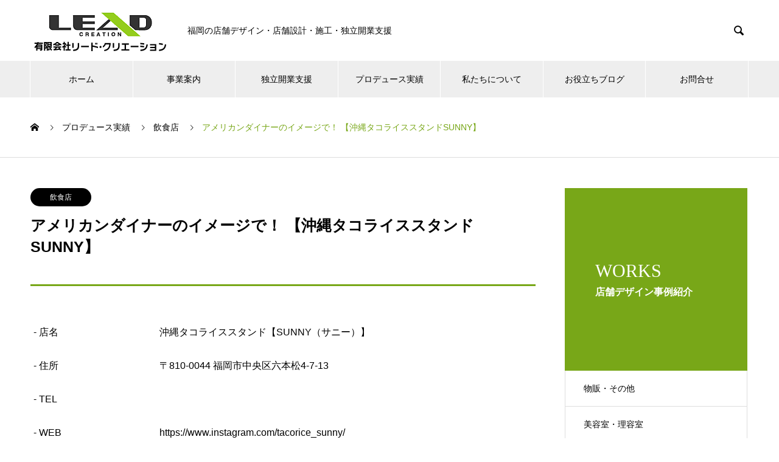

--- FILE ---
content_type: text/html; charset=UTF-8
request_url: https://misezukuri.com/archives/works/%E6%B2%96%E7%B8%84%E3%82%BF%E3%82%B3%E3%83%A9%E3%82%A4%E3%82%B9%E3%82%B9%E3%82%BF%E3%83%B3%E3%83%89%E3%80%90sunny%EF%BC%88%E3%82%B5%E3%83%8B%E3%83%BC%EF%BC%89%E3%80%91
body_size: 133885
content:
<!DOCTYPE html>
<html lang="ja" prefix="og: http://ogp.me/ns#">
<head>
<meta charset="UTF-8">
  <meta name="viewport" content="width=device-width, initial-scale=1">
  <meta name="description" content="店名沖縄タコライススタンド【SUNNY（サニー）】住所〒810-0044 福岡市中央区六本松4-7-13TELWEBhttps://www.instagram.com/ta...">
  <title>アメリカンダイナーのイメージで！ 【沖縄タコライススタンドSUNNY】 &#8211; 福岡の店舗デザイン・店舗設計｜リード・クリエーション</title>
<meta name='robots' content='max-image-preview:large' />
	<style>img:is([sizes="auto" i], [sizes^="auto," i]) { contain-intrinsic-size: 3000px 1500px }</style>
	
<!-- Google Tag Manager for WordPress by gtm4wp.com -->
<script data-cfasync="false" data-pagespeed-no-defer>
	var gtm4wp_datalayer_name = "dataLayer";
	var dataLayer = dataLayer || [];
</script>
<!-- End Google Tag Manager for WordPress by gtm4wp.com --><link rel='dns-prefetch' href='//use.fontawesome.com' />
<link rel="alternate" type="application/rss+xml" title="福岡の店舗デザイン・店舗設計｜リード・クリエーション &raquo; フィード" href="https://misezukuri.com/feed" />
<link rel="alternate" type="application/rss+xml" title="福岡の店舗デザイン・店舗設計｜リード・クリエーション &raquo; コメントフィード" href="https://misezukuri.com/comments/feed" />
<link rel='stylesheet' id='wp-block-library-css' href='https://misezukuri.com/wp-includes/css/dist/block-library/style.min.css?ver=6.8.3' type='text/css' media='all' />
<style id='classic-theme-styles-inline-css' type='text/css'>
/*! This file is auto-generated */
.wp-block-button__link{color:#fff;background-color:#32373c;border-radius:9999px;box-shadow:none;text-decoration:none;padding:calc(.667em + 2px) calc(1.333em + 2px);font-size:1.125em}.wp-block-file__button{background:#32373c;color:#fff;text-decoration:none}
</style>
<style id='snow-monkey-blocks-accordion-style-inline-css' type='text/css'>
.smb-accordion{--smb-accordion--gap:var(--_margin-1);--smb-accordion--title-background-color:var(--_lighter-color-gray);--smb-accordion--title-color:inherit;--smb-accordion--body-padding:var(--_padding1)}.smb-accordion>*+*{margin-top:var(--smb-accordion--gap)}.smb-accordion__item{--smb-accordion-item--background-color:var(--smb-accordion--title-background-color);--smb-accordion-item--color:var(--smb-accordion--title-color);--smb-accordion-item--padding:var(--smb-accordion--body-padding);position:relative}.smb-accordion__item__title{align-items:center;background-color:var(--smb-accordion-item--background-color);color:var(--smb-accordion-item--color);display:flex;padding:calc(var(--_padding-1)*.5) var(--_padding-1)}.smb-accordion__item__title__label{flex:1 1 auto}.smb-accordion__item__title__icon{margin-left:var(--_margin-1);--_transition-duration:var(--_global--transition-duration);--_transition-function-timing:var(--_global--transition-function-timing);--_transition-delay:var(--_global--transition-delay);flex:0 0 auto;transition:transform var(--_transition-duration) var(--_transition-function-timing) var(--_transition-delay)}.smb-accordion__item__control{appearance:none!important;cursor:pointer!important;display:block!important;height:100%!important;inset:0!important;opacity:0!important;outline:none!important;position:absolute!important;width:100%!important;z-index:1!important}.smb-accordion__item__control:focus-visible{opacity:1!important;outline:1px solid!important}.smb-accordion__item__body{display:none;padding:var(--smb-accordion--body-padding);position:relative;z-index:2}.smb-accordion .smb-accordion__item__control:checked+.smb-accordion__item__body,.smb-accordion .smb-accordion__item__control:checked+.smb-accordion__item__title+.smb-accordion__item__body{display:block}.smb-accordion .smb-accordion__item__control:checked+.smb-accordion__item__title>.smb-accordion__item__title__icon{transform:rotate(180deg)}:where(.smb-accordion__item__body.is-layout-constrained>*){--wp--style--global--content-size:100%;--wp--style--global--wide-size:100%}

</style>
<link rel='stylesheet' id='snow-monkey-blocks-alert-style-css' href='https://misezukuri.com/wp-content/plugins/snow-monkey-blocks/dist/blocks/alert/style-index.css?ver=21.0.6' type='text/css' media='all' />
<link rel='stylesheet' id='snow-monkey-blocks-balloon-style-css' href='https://misezukuri.com/wp-content/plugins/snow-monkey-blocks/dist/blocks/balloon/style-index.css?ver=21.0.6' type='text/css' media='all' />
<style id='snow-monkey-blocks-box-style-inline-css' type='text/css'>
.smb-box{--smb-box--background-color:#0000;--smb-box--background-image:initial;--smb-box--background-opacity:1;--smb-box--border-color:var(--_lighter-color-gray);--smb-box--border-style:solid;--smb-box--border-width:0px;--smb-box--border-radius:var(--_global--border-radius);--smb-box--box-shadow:initial;--smb-box--color:inherit;--smb-box--padding:var(--_padding1);border-radius:var(--smb-box--border-radius);border-width:0;box-shadow:var(--smb-box--box-shadow);color:var(--smb-box--color);overflow:visible;padding:var(--smb-box--padding);position:relative}.smb-box--p-s{--smb-box--padding:var(--_padding-1)}.smb-box--p-l{--smb-box--padding:var(--_padding2)}.smb-box__background{background-color:var(--smb-box--background-color);background-image:var(--smb-box--background-image);border:var(--smb-box--border-width) var(--smb-box--border-style) var(--smb-box--border-color);border-radius:var(--smb-box--border-radius);bottom:0;display:block;left:0;opacity:var(--smb-box--background-opacity);position:absolute;right:0;top:0}.smb-box__body{position:relative}.smb-box--has-link{cursor:pointer}.smb-box--has-link:has(:focus-visible){outline:auto;outline:auto -webkit-focus-ring-color}.smb-box__link{display:block!important;height:0!important;position:static!important;text-indent:-99999px!important;width:0!important}:where(.smb-box__body.is-layout-constrained>*){--wp--style--global--content-size:100%;--wp--style--global--wide-size:100%}

</style>
<style id='snow-monkey-blocks-btn-style-inline-css' type='text/css'>
.smb-btn:not(:root){color:var(--smb-btn--color);text-decoration:none}.smb-btn{--smb-btn--background-color:var(--wp--preset--color--black);--smb-btn--background-image:initial;--smb-btn--border:none;--smb-btn--border-radius:var(--_global--border-radius);--smb-btn--color:var(--wp--preset--color--white);--smb-btn--padding:var(--_padding-1);--smb-btn--padding-vertical:calc(var(--smb-btn--padding)*0.5);--smb-btn--padding-horizontal:var(--smb-btn--padding);--smb-btn--style--ghost--border-color:var(--smb-btn--background-color,currentColor);--smb-btn--style--ghost--color:currentColor;--smb-btn--style--text--color:currentColor;background-color:var(--smb-btn--background-color);background-image:var(--smb-btn--background-image);border:var(--smb-btn--border);border-radius:var(--smb-btn--border-radius);cursor:pointer;display:inline-flex;justify-content:center;margin:0;max-width:100%;padding:var(--smb-btn--padding-vertical) var(--smb-btn--padding-horizontal);white-space:nowrap;--_transition-duration:var(--_global--transition-duration);--_transition-function-timing:var(--_global--transition-function-timing);--_transition-delay:var(--_global--transition-delay);transition:all var(--_transition-duration) var(--_transition-function-timing) var(--_transition-delay)}.smb-btn:focus-visible{filter:brightness(90%)}.smb-btn__label{color:currentColor;white-space:inherit!important}.smb-btn--little-wider{--smb-btn--padding-horizontal:var(--_padding2)}.smb-btn--wider{--smb-btn--padding-horizontal:var(--_padding3)}.smb-btn--full,.smb-btn--more-wider{width:100%}.smb-btn--wrap{white-space:normal}.smb-btn-wrapper.is-style-ghost .smb-btn{--smb-btn--color:var(--smb-btn--style--ghost--color);background-color:#0000;border:1px solid var(--smb-btn--style--ghost--border-color)}.smb-btn-wrapper.is-style-ghost .smb-btn[style*="background-color:"]{background-color:#0000!important}.smb-btn-wrapper.is-style-text .smb-btn{--smb-btn--background-color:#0000;--smb-btn--color:var(--smb-btn--style--text--color);border:none}.aligncenter .smb-btn-wrapper,.smb-btn-wrapper.aligncenter{text-align:center}@media(min-width:640px){.smb-btn--more-wider{--smb-btn--padding-horizontal:var(--_padding4);display:inline-block;width:auto}}@media(any-hover:hover){.smb-btn:hover{filter:brightness(90%)}}

</style>
<style id='snow-monkey-blocks-buttons-style-inline-css' type='text/css'>
.smb-buttons{--smb-buttons--gap:var(--_margin1);display:flex;flex-wrap:wrap;gap:var(--smb-buttons--gap)}.smb-buttons.has-text-align-left,.smb-buttons.is-content-justification-left{justify-content:flex-start}.smb-buttons.has-text-align-center,.smb-buttons.is-content-justification-center{justify-content:center}.smb-buttons.has-text-align-right,.smb-buttons.is-content-justification-right{justify-content:flex-end}.smb-buttons.is-content-justification-space-between{justify-content:space-between}.smb-buttons>.smb-btn-wrapper{flex:0 1 auto;margin:0}.smb-buttons>.smb-btn-wrapper--full{flex:1 1 auto}@media not all and (min-width:640px){.smb-buttons>.smb-btn-wrapper--more-wider{flex:1 1 auto}}

</style>
<link rel='stylesheet' id='snow-monkey-blocks-categories-list-style-css' href='https://misezukuri.com/wp-content/plugins/snow-monkey-blocks/dist/blocks/categories-list/style-index.css?ver=21.0.6' type='text/css' media='all' />
<style id='snow-monkey-blocks-container-style-inline-css' type='text/css'>
.smb-container__body{margin-left:auto;margin-right:auto;max-width:100%}.smb-container--no-gutters{padding-left:0!important;padding-right:0!important}:where(.smb-container__body.is-layout-constrained>*){--wp--style--global--content-size:100%;--wp--style--global--wide-size:100%}

</style>
<style id='snow-monkey-blocks-contents-outline-style-inline-css' type='text/css'>
.smb-contents-outline{--smb-contents-outline--background-color:var(--wp--preset--color--sm-lightest-gray);--smb-contents-outline--color:inherit;background-color:var(--smb-contents-outline--background-color);color:var(--smb-contents-outline--color);padding:0!important}.smb-contents-outline .wpco{background-color:inherit;color:inherit}

</style>
<style id='snow-monkey-blocks-countdown-style-inline-css' type='text/css'>
.smb-countdown{--smb-countdown--gap:var(--_margin-2);--smb-countdown--numeric-color:currentColor;--smb-countdown--clock-color:currentColor}.smb-countdown__list{align-items:center;align-self:center;display:flex;flex-direction:row;flex-wrap:wrap;list-style-type:none;margin-left:0;padding-left:0}.smb-countdown__list-item{margin:0 var(--smb-countdown--gap);text-align:center}.smb-countdown__list-item:first-child{margin-left:0}.smb-countdown__list-item:last-child{margin-right:0}.smb-countdown__list-item__numeric{color:var(--smb-countdown--numeric-color);display:block;--_font-size-level:3;font-size:var(--_fluid-font-size);font-weight:700;line-height:var(--_line-height)}.smb-countdown__list-item__clock{color:var(--smb-countdown--clock-color);display:block;--_font-size-level:-1;font-size:var(--_font-size);line-height:var(--_line-height)}.smb-countdown .align-center{justify-content:center}.smb-countdown .align-left{justify-content:flex-start}.smb-countdown .align-right{justify-content:flex-end}.is-style-inline .smb-countdown__list-item__clock,.is-style-inline .smb-countdown__list-item__numeric{display:inline}

</style>
<style id='snow-monkey-blocks-directory-structure-style-inline-css' type='text/css'>
.smb-directory-structure{--smb-directory-structure--background-color:var(--_lightest-color-gray);--smb-directory-structure--padding:var(--_padding1);--smb-directory-structure--gap:var(--_margin-2);--smb-directory-structure--icon-color:inherit;background-color:var(--smb-directory-structure--background-color);overflow-x:auto;overflow-y:hidden;padding:var(--smb-directory-structure--padding)}.smb-directory-structure>*+*{margin-top:var(--smb-directory-structure--gap)}.smb-directory-structure__item p{align-items:flex-start;display:flex;flex-wrap:nowrap}.smb-directory-structure .fa-fw{color:var(--smb-directory-structure--icon-color);width:auto}.smb-directory-structure .svg-inline--fa{display:var(--fa-display,inline-block);height:1em;overflow:visible;vertical-align:-.125em}.smb-directory-structure__item__name{margin-left:.5em;white-space:nowrap}.smb-directory-structure__item__list{margin-left:1.5em}.smb-directory-structure__item__list>*{margin-top:var(--smb-directory-structure--gap)}

</style>
<style id='snow-monkey-blocks-evaluation-star-style-inline-css' type='text/css'>
.smb-evaluation-star{--smb-evaluation-star--gap:var(--_margin-2);--smb-evaluation-star--icon-color:#f9bb2d;--smb-evaluation-star--numeric-color:currentColor;align-items:center;display:flex;gap:var(--smb-evaluation-star--gap)}.smb-evaluation-star--title-right .smb-evaluation-star__title{order:1}.smb-evaluation-star__body{display:inline-flex;gap:var(--smb-evaluation-star--gap)}.smb-evaluation-star__numeric{color:var(--smb-evaluation-star--numeric-color);font-weight:700}.smb-evaluation-star__numeric--right{order:1}.smb-evaluation-star__icon{color:var(--smb-evaluation-star--icon-color);display:inline-block}.smb-evaluation-star .svg-inline--fa{display:var(--fa-display,inline-block);height:1em;overflow:visible;vertical-align:-.125em}

</style>
<style id='snow-monkey-blocks-faq-style-inline-css' type='text/css'>
.smb-faq{--smb-faq--border-color:var(--_lighter-color-gray);--smb-faq--label-color:initial;--smb-faq--item-gap:var(--_margin1);--smb-faq--item-question-label-color:currentColor;--smb-faq--item-answer-label-color:currentColor;border-top:1px solid var(--smb-faq--border-color)}.smb-faq__item{border-bottom:1px solid var(--smb-faq--border-color);padding:var(--_padding1) 0}.smb-faq__item__answer,.smb-faq__item__question{display:flex;flex-direction:row;flex-wrap:nowrap}.smb-faq__item__answer__label,.smb-faq__item__question__label{flex:0 0 0%;margin-right:var(--smb-faq--item-gap);margin-top:calc(var(--_half-leading)*-1em - .125em);--_font-size-level:3;font-size:var(--_fluid-font-size);font-weight:400;line-height:var(--_line-height);min-width:.8em}.smb-faq__item__answer__body,.smb-faq__item__question__body{flex:1 1 auto;margin-top:calc(var(--_half-leading)*-1em)}.smb-faq__item__question{font-weight:700;margin:0 0 var(--smb-faq--item-gap)}.smb-faq__item__question__label{color:var(--smb-faq--item-question-label-color)}.smb-faq__item__answer__label{color:var(--smb-faq--item-answer-label-color)}:where(.smb-faq__item__answer__body.is-layout-constrained>*){--wp--style--global--content-size:100%;--wp--style--global--wide-size:100%}

</style>
<style id='snow-monkey-blocks-flex-style-inline-css' type='text/css'>
.smb-flex{--smb-flex--box-shadow:none;box-shadow:var(--smb-flex--box-shadow);flex-direction:column}.smb-flex.is-horizontal{flex-direction:row}.smb-flex.is-vertical{flex-direction:column}.smb-flex>*{--smb--flex-grow:0;--smb--flex-shrink:1;--smb--flex-basis:auto;flex-basis:var(--smb--flex-basis);flex-grow:var(--smb--flex-grow);flex-shrink:var(--smb--flex-shrink);min-width:0}

</style>
<style id='snow-monkey-blocks-grid-style-inline-css' type='text/css'>
.smb-grid{--smb-grid--gap:0px;--smb-grid--column-auto-repeat:auto-fit;--smb-grid--columns:1;--smb-grid--column-min-width:250px;--smb-grid--grid-template-columns:none;--smb-grid--rows:1;--smb-grid--grid-template-rows:none;display:grid;gap:var(--smb-grid--gap)}.smb-grid>*{--smb--justify-self:stretch;--smb--align-self:stretch;--smb--grid-column:auto;--smb--grid-row:auto;align-self:var(--smb--align-self);grid-column:var(--smb--grid-column);grid-row:var(--smb--grid-row);justify-self:var(--smb--justify-self);margin-bottom:0;margin-top:0;min-width:0}.smb-grid--columns\:columns{grid-template-columns:repeat(var(--smb-grid--columns),1fr)}.smb-grid--columns\:min{grid-template-columns:repeat(var(--smb-grid--column-auto-repeat),minmax(min(var(--smb-grid--column-min-width),100%),1fr))}.smb-grid--columns\:free{grid-template-columns:var(--smb-grid--grid-template-columns)}.smb-grid--rows\:rows{grid-template-rows:repeat(var(--smb-grid--rows),1fr)}.smb-grid--rows\:free{grid-template-rows:var(--smb-grid--grid-template-rows)}

</style>
<link rel='stylesheet' id='snow-monkey-blocks-hero-header-style-css' href='https://misezukuri.com/wp-content/plugins/snow-monkey-blocks/dist/blocks/hero-header/style-index.css?ver=21.0.6' type='text/css' media='all' />
<link rel='stylesheet' id='snow-monkey-blocks-information-style-css' href='https://misezukuri.com/wp-content/plugins/snow-monkey-blocks/dist/blocks/information/style-index.css?ver=21.0.6' type='text/css' media='all' />
<style id='snow-monkey-blocks-list-style-inline-css' type='text/css'>
.smb-list{--smb-list--gap:var(--_margin-2)}.smb-list ul{list-style:none!important}.smb-list ul *>li:first-child,.smb-list ul li+li{margin-top:var(--smb-list--gap)}.smb-list ul>li{position:relative}.smb-list ul>li .smb-list__icon{left:-1.5em;position:absolute}

</style>
<link rel='stylesheet' id='snow-monkey-blocks-media-text-style-css' href='https://misezukuri.com/wp-content/plugins/snow-monkey-blocks/dist/blocks/media-text/style-index.css?ver=21.0.6' type='text/css' media='all' />
<link rel='stylesheet' id='snow-monkey-blocks-panels-style-css' href='https://misezukuri.com/wp-content/plugins/snow-monkey-blocks/dist/blocks/panels/style-index.css?ver=23.0.2' type='text/css' media='all' />
<style id='snow-monkey-blocks-price-menu-style-inline-css' type='text/css'>
.smb-price-menu{--smb-price-menu--border-color:var(--_lighter-color-gray);--smb-price-menu--item-padding:var(--_padding-1);border-top:1px solid var(--smb-price-menu--border-color)}.smb-price-menu>.smb-price-menu__item{margin-bottom:0;margin-top:0}.smb-price-menu__item{border-bottom:1px solid var(--smb-price-menu--border-color);column-gap:var(--_margin-1);padding:var(--smb-price-menu--item-padding) 0}@media(min-width:640px){.smb-price-menu__item{align-items:center;display:flex;flex-direction:row;flex-wrap:nowrap;justify-content:space-between}.smb-price-menu__item>:where(.smb-price-menu__item__title){flex:1 1 auto}.smb-price-menu__item>:where(.smb-price-menu__item__price){flex:0 0 auto}}

</style>
<style id='snow-monkey-blocks-rating-box-style-inline-css' type='text/css'>
.smb-rating-box{--smb-rating-box--gap:var(--_margin-1);--smb-rating-box--bar-border-radius:var(--_global--border-radius);--smb-rating-box--bar-background-color:var(--_lighter-color-gray);--smb-rating-box--bar-height:1rem;--smb-rating-box--rating-background-color:#f9bb2d}.smb-rating-box>.smb-rating-box__item__title{margin-bottom:var(--_margin-2)}.smb-rating-box__body>*+*{margin-top:var(--smb-rating-box--gap)}.smb-rating-box__item{display:grid;gap:var(--_margin-2)}.smb-rating-box__item__body{align-items:end;display:grid;gap:var(--_margin1);grid-template-columns:1fr auto}.smb-rating-box__item__numeric{--_font-size-level:-2;font-size:var(--_font-size);line-height:var(--_line-height)}.smb-rating-box__item__evaluation{grid-column:1/-1}.smb-rating-box__item__evaluation__bar,.smb-rating-box__item__evaluation__rating{border-radius:var(--smb-rating-box--bar-border-radius);height:var(--smb-rating-box--bar-height)}.smb-rating-box__item__evaluation__bar{background-color:var(--smb-rating-box--bar-background-color);position:relative}.smb-rating-box__item__evaluation__rating{background-color:var(--smb-rating-box--rating-background-color);left:0;position:absolute;top:0}.smb-rating-box__item__evaluation__numeric{bottom:calc(var(--smb-rating-box--bar-height) + var(--_s-2));position:absolute;right:0;--_font-size-level:-2;font-size:var(--_font-size);line-height:var(--_line-height)}

</style>
<style id='snow-monkey-blocks-read-more-box-style-inline-css' type='text/css'>
.smb-read-more-box{--smb-read-more-box--content-height:100px;--smb-read-more-box--mask-color:var(--_global--background-color,#fff)}.smb-read-more-box__content{--_transition-duration:var(--_global--transition-duration);--_transition-function-timing:var(--_global--transition-function-timing);--_transition-delay:var(--_global--transition-delay);overflow:hidden;position:relative;transition:height var(--_transition-duration) var(--_transition-function-timing) var(--_transition-delay)}.smb-read-more-box__content[aria-hidden=true]{height:var(--smb-read-more-box--content-height)}.smb-read-more-box__action{display:flex;flex-wrap:wrap;margin-top:var(--_padding-1)}.smb-read-more-box__action.is-content-justification-left{justify-content:start}.smb-read-more-box__action.is-content-justification-center{justify-content:center}.smb-read-more-box__action.is-content-justification-right{justify-content:end}.smb-read-more-box__btn-wrapper.smb-btn-wrapper--full{flex-grow:1}.smb-read-more-box__button{cursor:pointer}.smb-read-more-box--has-mask .smb-read-more-box__content[aria-hidden=true]:after{background:linear-gradient(to bottom,#0000 0,var(--smb-read-more-box--mask-color) 100%);content:"";display:block;height:50px;inset:auto 0 0 0;position:absolute}.smb-read-more-box.is-style-ghost .smb-read-more-box__button{--smb-btn--color:var(--smb-btn--style--ghost--color);background-color:#0000;border:1px solid var(--smb-btn--style--ghost--border-color)}.smb-read-more-box.is-style-text .smb-read-more-box__button{--smb-btn--background-color:#0000;--smb-btn--color:var(--smb-btn--style--text--color);--smb-btn--padding:0px;border:none}:where(.smb-read-more-box__content.is-layout-constrained>*){--wp--style--global--content-size:100%;--wp--style--global--wide-size:100%}

</style>
<link rel='stylesheet' id='snow-monkey-blocks-section-style-css' href='https://misezukuri.com/wp-content/plugins/snow-monkey-blocks/dist/blocks/section/style-index.css?ver=24.1.1' type='text/css' media='all' />
<link rel='stylesheet' id='snow-monkey-blocks-step-style-css' href='https://misezukuri.com/wp-content/plugins/snow-monkey-blocks/dist/blocks/step/style-index.css?ver=24.1.0' type='text/css' media='all' />
<link rel='stylesheet' id='snow-monkey-blocks-tabs-style-css' href='https://misezukuri.com/wp-content/plugins/snow-monkey-blocks/dist/blocks/tabs/style-index.css?ver=22.2.3' type='text/css' media='all' />
<style id='snow-monkey-blocks-taxonomy-terms-style-inline-css' type='text/css'>
.smb-taxonomy-terms__item>a{align-items:center;display:inline-flex!important}.smb-taxonomy-terms__item__count{display:inline-block;margin-left:.4em;text-decoration:none}.smb-taxonomy-terms__item__count span{align-items:center;display:inline-flex}.smb-taxonomy-terms__item__count span:before{content:"(";font-size:.8em}.smb-taxonomy-terms__item__count span:after{content:")";font-size:.8em}.smb-taxonomy-terms.is-style-tag .smb-taxonomy-terms__list{list-style:none;margin-left:0;padding-left:0}.smb-taxonomy-terms.is-style-tag .smb-taxonomy-terms__item{display:inline-block;margin:4px 4px 4px 0}.smb-taxonomy-terms.is-style-slash .smb-taxonomy-terms__list{display:flex;flex-wrap:wrap;list-style:none;margin-left:0;padding-left:0}.smb-taxonomy-terms.is-style-slash .smb-taxonomy-terms__item{display:inline-block}.smb-taxonomy-terms.is-style-slash .smb-taxonomy-terms__item:not(:last-child):after{content:"/";display:inline-block;margin:0 .5em}

</style>
<style id='snow-monkey-blocks-testimonial-style-inline-css' type='text/css'>
.smb-testimonial__item{display:flex;flex-direction:row;flex-wrap:nowrap;justify-content:center}.smb-testimonial__item__figure{border-radius:100%;flex:0 0 auto;height:48px;margin-right:var(--_margin-1);margin-top:calc(var(--_half-leading)*1rem);overflow:hidden;width:48px}.smb-testimonial__item__figure img{height:100%;object-fit:cover;object-position:50% 50%;width:100%}.smb-testimonial__item__body{flex:1 1 auto;max-width:100%}.smb-testimonial__item__name{--_font-size-level:-2;font-size:var(--_font-size);line-height:var(--_line-height)}.smb-testimonial__item__name a{color:inherit}.smb-testimonial__item__lede{--_font-size-level:-2;font-size:var(--_font-size);line-height:var(--_line-height)}.smb-testimonial__item__lede a{color:inherit}.smb-testimonial__item__content{margin-bottom:var(--_margin-1);--_font-size-level:-1;font-size:var(--_font-size);line-height:var(--_line-height)}.smb-testimonial__item__content:after{background-color:currentColor;content:"";display:block;height:1px;margin-top:var(--_margin-1);width:2rem}

</style>
<link rel='stylesheet' id='slick-carousel-css' href='https://misezukuri.com/wp-content/plugins/snow-monkey-blocks/dist/packages/slick/slick.css?ver=1766572006' type='text/css' media='all' />
<link rel='stylesheet' id='slick-carousel-theme-css' href='https://misezukuri.com/wp-content/plugins/snow-monkey-blocks/dist/packages/slick/slick-theme.css?ver=1766572006' type='text/css' media='all' />
<link rel='stylesheet' id='spider-css' href='https://misezukuri.com/wp-content/plugins/snow-monkey-blocks/dist/packages/spider/dist/css/spider.css?ver=1766572006' type='text/css' media='all' />
<link rel='stylesheet' id='snow-monkey-blocks-css' href='https://misezukuri.com/wp-content/plugins/snow-monkey-blocks/dist/css/blocks.css?ver=1766572006' type='text/css' media='all' />
<link rel='stylesheet' id='sass-basis-css' href='https://misezukuri.com/wp-content/plugins/snow-monkey-blocks/dist/css/fallback.css?ver=1766572006' type='text/css' media='all' />
<link rel='stylesheet' id='snow-monkey-blocks/nopro-css' href='https://misezukuri.com/wp-content/plugins/snow-monkey-blocks/dist/css/nopro.css?ver=1766572006' type='text/css' media='all' />
<link rel='stylesheet' id='snow-monkey-editor-css' href='https://misezukuri.com/wp-content/plugins/snow-monkey-editor/dist/css/app.css?ver=1764252763' type='text/css' media='all' />
<link rel='stylesheet' id='snow-monkey-editor@front-css' href='https://misezukuri.com/wp-content/plugins/snow-monkey-editor/dist/css/front.css?ver=1764252763' type='text/css' media='all' />
<style id='font-awesome-svg-styles-default-inline-css' type='text/css'>
.svg-inline--fa {
  display: inline-block;
  height: 1em;
  overflow: visible;
  vertical-align: -.125em;
}
</style>
<link rel='stylesheet' id='font-awesome-svg-styles-css' href='https://misezukuri.com/wp-content/uploads/font-awesome/v7.1.0/css/svg-with-js.css' type='text/css' media='all' />
<style id='font-awesome-svg-styles-inline-css' type='text/css'>
   .wp-block-font-awesome-icon svg::before,
   .wp-rich-text-font-awesome-icon svg::before {content: unset;}
</style>
<link rel='stylesheet' id='snow-monkey-blocks-btn-box-style-css' href='https://misezukuri.com/wp-content/plugins/snow-monkey-blocks/dist/blocks/btn-box/style-index.css?ver=1766572006' type='text/css' media='all' />
<link rel='stylesheet' id='snow-monkey-blocks-items-style-css' href='https://misezukuri.com/wp-content/plugins/snow-monkey-blocks/dist/blocks/items/style-index.css?ver=1766572006' type='text/css' media='all' />
<link rel='stylesheet' id='snow-monkey-blocks-pricing-table-style-css' href='https://misezukuri.com/wp-content/plugins/snow-monkey-blocks/dist/blocks/pricing-table/style-index.css?ver=1766572006' type='text/css' media='all' />
<link rel='stylesheet' id='snow-monkey-blocks-section-break-the-grid-style-css' href='https://misezukuri.com/wp-content/plugins/snow-monkey-blocks/dist/blocks/section-break-the-grid/style-index.css?ver=1766572006' type='text/css' media='all' />
<link rel='stylesheet' id='snow-monkey-blocks-section-side-heading-style-css' href='https://misezukuri.com/wp-content/plugins/snow-monkey-blocks/dist/blocks/section-side-heading/style-index.css?ver=1766572006' type='text/css' media='all' />
<link rel='stylesheet' id='snow-monkey-blocks-section-with-bgimage-style-css' href='https://misezukuri.com/wp-content/plugins/snow-monkey-blocks/dist/blocks/section-with-bgimage/style-index.css?ver=1766572006' type='text/css' media='all' />
<link rel='stylesheet' id='snow-monkey-blocks-section-with-bgvideo-style-css' href='https://misezukuri.com/wp-content/plugins/snow-monkey-blocks/dist/blocks/section-with-bgvideo/style-index.css?ver=1766572006' type='text/css' media='all' />
<link rel='stylesheet' id='snow-monkey-blocks-slider-style-css' href='https://misezukuri.com/wp-content/plugins/snow-monkey-blocks/dist/blocks/slider/style-index.css?ver=1766572006' type='text/css' media='all' />
<link rel='stylesheet' id='snow-monkey-blocks-spider-slider-style-css' href='https://misezukuri.com/wp-content/plugins/snow-monkey-blocks/dist/blocks/spider-slider/style-index.css?ver=1766572006' type='text/css' media='all' />
<link rel='stylesheet' id='snow-monkey-blocks-spider-pickup-slider-style-css' href='https://misezukuri.com/wp-content/plugins/snow-monkey-blocks/dist/blocks/spider-pickup-slider/style-index.css?ver=1766572006' type='text/css' media='all' />
<link rel='stylesheet' id='snow-monkey-blocks-spider-contents-slider-style-css' href='https://misezukuri.com/wp-content/plugins/snow-monkey-blocks/dist/blocks/spider-contents-slider/style-index.css?ver=1766572006' type='text/css' media='all' />
<link rel='stylesheet' id='snow-monkey-blocks-thumbnail-gallery-style-css' href='https://misezukuri.com/wp-content/plugins/snow-monkey-blocks/dist/blocks/thumbnail-gallery/style-index.css?ver=1766572006' type='text/css' media='all' />
<style id='global-styles-inline-css' type='text/css'>
:root{--wp--preset--aspect-ratio--square: 1;--wp--preset--aspect-ratio--4-3: 4/3;--wp--preset--aspect-ratio--3-4: 3/4;--wp--preset--aspect-ratio--3-2: 3/2;--wp--preset--aspect-ratio--2-3: 2/3;--wp--preset--aspect-ratio--16-9: 16/9;--wp--preset--aspect-ratio--9-16: 9/16;--wp--preset--color--black: #000000;--wp--preset--color--cyan-bluish-gray: #abb8c3;--wp--preset--color--white: #ffffff;--wp--preset--color--pale-pink: #f78da7;--wp--preset--color--vivid-red: #cf2e2e;--wp--preset--color--luminous-vivid-orange: #ff6900;--wp--preset--color--luminous-vivid-amber: #fcb900;--wp--preset--color--light-green-cyan: #7bdcb5;--wp--preset--color--vivid-green-cyan: #00d084;--wp--preset--color--pale-cyan-blue: #8ed1fc;--wp--preset--color--vivid-cyan-blue: #0693e3;--wp--preset--color--vivid-purple: #9b51e0;--wp--preset--gradient--vivid-cyan-blue-to-vivid-purple: linear-gradient(135deg,rgba(6,147,227,1) 0%,rgb(155,81,224) 100%);--wp--preset--gradient--light-green-cyan-to-vivid-green-cyan: linear-gradient(135deg,rgb(122,220,180) 0%,rgb(0,208,130) 100%);--wp--preset--gradient--luminous-vivid-amber-to-luminous-vivid-orange: linear-gradient(135deg,rgba(252,185,0,1) 0%,rgba(255,105,0,1) 100%);--wp--preset--gradient--luminous-vivid-orange-to-vivid-red: linear-gradient(135deg,rgba(255,105,0,1) 0%,rgb(207,46,46) 100%);--wp--preset--gradient--very-light-gray-to-cyan-bluish-gray: linear-gradient(135deg,rgb(238,238,238) 0%,rgb(169,184,195) 100%);--wp--preset--gradient--cool-to-warm-spectrum: linear-gradient(135deg,rgb(74,234,220) 0%,rgb(151,120,209) 20%,rgb(207,42,186) 40%,rgb(238,44,130) 60%,rgb(251,105,98) 80%,rgb(254,248,76) 100%);--wp--preset--gradient--blush-light-purple: linear-gradient(135deg,rgb(255,206,236) 0%,rgb(152,150,240) 100%);--wp--preset--gradient--blush-bordeaux: linear-gradient(135deg,rgb(254,205,165) 0%,rgb(254,45,45) 50%,rgb(107,0,62) 100%);--wp--preset--gradient--luminous-dusk: linear-gradient(135deg,rgb(255,203,112) 0%,rgb(199,81,192) 50%,rgb(65,88,208) 100%);--wp--preset--gradient--pale-ocean: linear-gradient(135deg,rgb(255,245,203) 0%,rgb(182,227,212) 50%,rgb(51,167,181) 100%);--wp--preset--gradient--electric-grass: linear-gradient(135deg,rgb(202,248,128) 0%,rgb(113,206,126) 100%);--wp--preset--gradient--midnight: linear-gradient(135deg,rgb(2,3,129) 0%,rgb(40,116,252) 100%);--wp--preset--font-size--small: 13px;--wp--preset--font-size--medium: 20px;--wp--preset--font-size--large: 36px;--wp--preset--font-size--x-large: 42px;--wp--preset--spacing--20: 0.44rem;--wp--preset--spacing--30: 0.67rem;--wp--preset--spacing--40: 1rem;--wp--preset--spacing--50: 1.5rem;--wp--preset--spacing--60: 2.25rem;--wp--preset--spacing--70: 3.38rem;--wp--preset--spacing--80: 5.06rem;--wp--preset--shadow--natural: 6px 6px 9px rgba(0, 0, 0, 0.2);--wp--preset--shadow--deep: 12px 12px 50px rgba(0, 0, 0, 0.4);--wp--preset--shadow--sharp: 6px 6px 0px rgba(0, 0, 0, 0.2);--wp--preset--shadow--outlined: 6px 6px 0px -3px rgba(255, 255, 255, 1), 6px 6px rgba(0, 0, 0, 1);--wp--preset--shadow--crisp: 6px 6px 0px rgba(0, 0, 0, 1);}:where(.is-layout-flex){gap: 0.5em;}:where(.is-layout-grid){gap: 0.5em;}body .is-layout-flex{display: flex;}.is-layout-flex{flex-wrap: wrap;align-items: center;}.is-layout-flex > :is(*, div){margin: 0;}body .is-layout-grid{display: grid;}.is-layout-grid > :is(*, div){margin: 0;}:where(.wp-block-columns.is-layout-flex){gap: 2em;}:where(.wp-block-columns.is-layout-grid){gap: 2em;}:where(.wp-block-post-template.is-layout-flex){gap: 1.25em;}:where(.wp-block-post-template.is-layout-grid){gap: 1.25em;}.has-black-color{color: var(--wp--preset--color--black) !important;}.has-cyan-bluish-gray-color{color: var(--wp--preset--color--cyan-bluish-gray) !important;}.has-white-color{color: var(--wp--preset--color--white) !important;}.has-pale-pink-color{color: var(--wp--preset--color--pale-pink) !important;}.has-vivid-red-color{color: var(--wp--preset--color--vivid-red) !important;}.has-luminous-vivid-orange-color{color: var(--wp--preset--color--luminous-vivid-orange) !important;}.has-luminous-vivid-amber-color{color: var(--wp--preset--color--luminous-vivid-amber) !important;}.has-light-green-cyan-color{color: var(--wp--preset--color--light-green-cyan) !important;}.has-vivid-green-cyan-color{color: var(--wp--preset--color--vivid-green-cyan) !important;}.has-pale-cyan-blue-color{color: var(--wp--preset--color--pale-cyan-blue) !important;}.has-vivid-cyan-blue-color{color: var(--wp--preset--color--vivid-cyan-blue) !important;}.has-vivid-purple-color{color: var(--wp--preset--color--vivid-purple) !important;}.has-black-background-color{background-color: var(--wp--preset--color--black) !important;}.has-cyan-bluish-gray-background-color{background-color: var(--wp--preset--color--cyan-bluish-gray) !important;}.has-white-background-color{background-color: var(--wp--preset--color--white) !important;}.has-pale-pink-background-color{background-color: var(--wp--preset--color--pale-pink) !important;}.has-vivid-red-background-color{background-color: var(--wp--preset--color--vivid-red) !important;}.has-luminous-vivid-orange-background-color{background-color: var(--wp--preset--color--luminous-vivid-orange) !important;}.has-luminous-vivid-amber-background-color{background-color: var(--wp--preset--color--luminous-vivid-amber) !important;}.has-light-green-cyan-background-color{background-color: var(--wp--preset--color--light-green-cyan) !important;}.has-vivid-green-cyan-background-color{background-color: var(--wp--preset--color--vivid-green-cyan) !important;}.has-pale-cyan-blue-background-color{background-color: var(--wp--preset--color--pale-cyan-blue) !important;}.has-vivid-cyan-blue-background-color{background-color: var(--wp--preset--color--vivid-cyan-blue) !important;}.has-vivid-purple-background-color{background-color: var(--wp--preset--color--vivid-purple) !important;}.has-black-border-color{border-color: var(--wp--preset--color--black) !important;}.has-cyan-bluish-gray-border-color{border-color: var(--wp--preset--color--cyan-bluish-gray) !important;}.has-white-border-color{border-color: var(--wp--preset--color--white) !important;}.has-pale-pink-border-color{border-color: var(--wp--preset--color--pale-pink) !important;}.has-vivid-red-border-color{border-color: var(--wp--preset--color--vivid-red) !important;}.has-luminous-vivid-orange-border-color{border-color: var(--wp--preset--color--luminous-vivid-orange) !important;}.has-luminous-vivid-amber-border-color{border-color: var(--wp--preset--color--luminous-vivid-amber) !important;}.has-light-green-cyan-border-color{border-color: var(--wp--preset--color--light-green-cyan) !important;}.has-vivid-green-cyan-border-color{border-color: var(--wp--preset--color--vivid-green-cyan) !important;}.has-pale-cyan-blue-border-color{border-color: var(--wp--preset--color--pale-cyan-blue) !important;}.has-vivid-cyan-blue-border-color{border-color: var(--wp--preset--color--vivid-cyan-blue) !important;}.has-vivid-purple-border-color{border-color: var(--wp--preset--color--vivid-purple) !important;}.has-vivid-cyan-blue-to-vivid-purple-gradient-background{background: var(--wp--preset--gradient--vivid-cyan-blue-to-vivid-purple) !important;}.has-light-green-cyan-to-vivid-green-cyan-gradient-background{background: var(--wp--preset--gradient--light-green-cyan-to-vivid-green-cyan) !important;}.has-luminous-vivid-amber-to-luminous-vivid-orange-gradient-background{background: var(--wp--preset--gradient--luminous-vivid-amber-to-luminous-vivid-orange) !important;}.has-luminous-vivid-orange-to-vivid-red-gradient-background{background: var(--wp--preset--gradient--luminous-vivid-orange-to-vivid-red) !important;}.has-very-light-gray-to-cyan-bluish-gray-gradient-background{background: var(--wp--preset--gradient--very-light-gray-to-cyan-bluish-gray) !important;}.has-cool-to-warm-spectrum-gradient-background{background: var(--wp--preset--gradient--cool-to-warm-spectrum) !important;}.has-blush-light-purple-gradient-background{background: var(--wp--preset--gradient--blush-light-purple) !important;}.has-blush-bordeaux-gradient-background{background: var(--wp--preset--gradient--blush-bordeaux) !important;}.has-luminous-dusk-gradient-background{background: var(--wp--preset--gradient--luminous-dusk) !important;}.has-pale-ocean-gradient-background{background: var(--wp--preset--gradient--pale-ocean) !important;}.has-electric-grass-gradient-background{background: var(--wp--preset--gradient--electric-grass) !important;}.has-midnight-gradient-background{background: var(--wp--preset--gradient--midnight) !important;}.has-small-font-size{font-size: var(--wp--preset--font-size--small) !important;}.has-medium-font-size{font-size: var(--wp--preset--font-size--medium) !important;}.has-large-font-size{font-size: var(--wp--preset--font-size--large) !important;}.has-x-large-font-size{font-size: var(--wp--preset--font-size--x-large) !important;}
:where(.wp-block-post-template.is-layout-flex){gap: 1.25em;}:where(.wp-block-post-template.is-layout-grid){gap: 1.25em;}
:where(.wp-block-columns.is-layout-flex){gap: 2em;}:where(.wp-block-columns.is-layout-grid){gap: 2em;}
:root :where(.wp-block-pullquote){font-size: 1.5em;line-height: 1.6;}
</style>
<link rel='stylesheet' id='contact-form-7-css' href='https://misezukuri.com/wp-content/plugins/contact-form-7/includes/css/styles.css?ver=6.1.4' type='text/css' media='all' />
<link rel='stylesheet' id='snow-monkey-editor@view-css' href='https://misezukuri.com/wp-content/plugins/snow-monkey-editor/dist/css/view.css?ver=1764252763' type='text/css' media='all' />
<link rel='stylesheet' id='font-awesome-official-css' href='https://use.fontawesome.com/releases/v7.1.0/css/all.css' type='text/css' media='all' integrity="sha384-YgSbYtJcfPnMV/aJ0UdQk84ctht/ckX0MrfQwxOhw43RMBw2WSaDSMVh4gQwLdE4" crossorigin="anonymous" />
<link rel='stylesheet' id='fancybox-css' href='https://misezukuri.com/wp-content/plugins/easy-fancybox/fancybox/1.5.4/jquery.fancybox.min.css?ver=6.8.3' type='text/css' media='screen' />
<style id='fancybox-inline-css' type='text/css'>
#fancybox-outer{background:#ffffff}#fancybox-content{background:#ffffff;border-color:#ffffff;color:#000000;}#fancybox-title,#fancybox-title-float-main{color:#fff}
</style>
<link rel='stylesheet' id='nano-style-css' href='https://misezukuri.com/wp-content/themes/nano_tcd065/style.css?ver=1.8.2' type='text/css' media='all' />
<link rel='stylesheet' id='font-awesome-official-v4shim-css' href='https://use.fontawesome.com/releases/v7.1.0/css/v4-shims.css' type='text/css' media='all' integrity="sha384-x7gY7KtJtebXMA+u0+29uPlUOz4p7j98RqgzQi1GfRXoi2lLDwinWvWfqWmlDB/i" crossorigin="anonymous" />
<script type="text/javascript" src="https://misezukuri.com/wp-content/plugins/snow-monkey-blocks/dist/js/fontawesome-all.js?ver=1766572006" id="fontawesome6-js" defer="defer" data-wp-strategy="defer"></script>
<script type="text/javascript" src="https://misezukuri.com/wp-content/plugins/snow-monkey-blocks/dist/packages/spider/dist/js/spider.js?ver=1766572006" id="spider-js" defer="defer" data-wp-strategy="defer"></script>
<script type="text/javascript" src="https://misezukuri.com/wp-content/plugins/snow-monkey-editor/dist/js/app.js?ver=1764252763" id="snow-monkey-editor-js" defer="defer" data-wp-strategy="defer"></script>
<script type="text/javascript" src="https://misezukuri.com/wp-includes/js/jquery/jquery.min.js?ver=3.7.1" id="jquery-core-js"></script>
<script type="text/javascript" src="https://misezukuri.com/wp-includes/js/jquery/jquery-migrate.min.js?ver=3.4.1" id="jquery-migrate-js"></script>
<link rel="https://api.w.org/" href="https://misezukuri.com/wp-json/" /><link rel="canonical" href="https://misezukuri.com/archives/works/%e6%b2%96%e7%b8%84%e3%82%bf%e3%82%b3%e3%83%a9%e3%82%a4%e3%82%b9%e3%82%b9%e3%82%bf%e3%83%b3%e3%83%89%e3%80%90sunny%ef%bc%88%e3%82%b5%e3%83%8b%e3%83%bc%ef%bc%89%e3%80%91" />
<link rel='shortlink' href='https://misezukuri.com/?p=15728' />
<link rel="alternate" title="oEmbed (JSON)" type="application/json+oembed" href="https://misezukuri.com/wp-json/oembed/1.0/embed?url=https%3A%2F%2Fmisezukuri.com%2Farchives%2Fworks%2F%25e6%25b2%2596%25e7%25b8%2584%25e3%2582%25bf%25e3%2582%25b3%25e3%2583%25a9%25e3%2582%25a4%25e3%2582%25b9%25e3%2582%25b9%25e3%2582%25bf%25e3%2583%25b3%25e3%2583%2589%25e3%2580%2590sunny%25ef%25bc%2588%25e3%2582%25b5%25e3%2583%258b%25e3%2583%25bc%25ef%25bc%2589%25e3%2580%2591" />
<link rel="alternate" title="oEmbed (XML)" type="text/xml+oembed" href="https://misezukuri.com/wp-json/oembed/1.0/embed?url=https%3A%2F%2Fmisezukuri.com%2Farchives%2Fworks%2F%25e6%25b2%2596%25e7%25b8%2584%25e3%2582%25bf%25e3%2582%25b3%25e3%2583%25a9%25e3%2582%25a4%25e3%2582%25b9%25e3%2582%25b9%25e3%2582%25bf%25e3%2583%25b3%25e3%2583%2589%25e3%2580%2590sunny%25ef%25bc%2588%25e3%2582%25b5%25e3%2583%258b%25e3%2583%25bc%25ef%25bc%2589%25e3%2580%2591&#038;format=xml" />

<!-- Google Tag Manager for WordPress by gtm4wp.com -->
<!-- GTM Container placement set to automatic -->
<script data-cfasync="false" data-pagespeed-no-defer type="text/javascript">
	var dataLayer_content = {"pagePostType":"works","pagePostType2":"single-works","pagePostAuthor":"admin"};
	dataLayer.push( dataLayer_content );
</script>
<script data-cfasync="false" data-pagespeed-no-defer type="text/javascript">
(function(w,d,s,l,i){w[l]=w[l]||[];w[l].push({'gtm.start':
new Date().getTime(),event:'gtm.js'});var f=d.getElementsByTagName(s)[0],
j=d.createElement(s),dl=l!='dataLayer'?'&l='+l:'';j.async=true;j.src=
'//www.googletagmanager.com/gtm.js?id='+i+dl;f.parentNode.insertBefore(j,f);
})(window,document,'script','dataLayer','GTM-5JMTXMW5');
</script>
<!-- End Google Tag Manager for WordPress by gtm4wp.com --><link rel="shortcut icon" href="https://misezukuri.com/wp-content/uploads/2020/10/favicon.ico">
<style>
.c-comment__form-submit:hover,.p-cb__item-btn a,.c-pw__btn,.p-readmore__btn:hover,.p-page-links a:hover span,.p-page-links > span,.p-pager a:hover,.p-pager span,.p-pagetop:focus,.p-pagetop:hover,.p-widget__title{background: #78a718}.p-breadcrumb__item{color: #78a718}.widget_nav_menu a:hover,.p-article02 a:hover .p-article02__title{color: #9dc04c}.p-entry__body a,.custom-html-widget a{color: #78a718}body{font-family: "Segoe UI", Verdana, "游ゴシック", YuGothic, "Hiragino Kaku Gothic ProN", Meiryo, sans-serif}.c-logo,.p-page-header__title,.p-banner__title,.p-cover__title,.p-archive-header__title,.p-article05__title,.p-article09__title,.p-cb__item-title,.p-article11__title,.p-article12__title,.p-index-content01__title,.p-header-content__title,.p-megamenu01__item-list > li > a,.p-article13__title,.p-megamenu02__title,.p-cover__header-title{font-family: "Times New Roman", "游明朝", "Yu Mincho", "游明朝体", "YuMincho", "ヒラギノ明朝 Pro W3", "Hiragino Mincho Pro", "HiraMinProN-W3", "HGS明朝E", "ＭＳ Ｐ明朝", "MS PMincho", serif; font-weight: 500}.p-hover-effect--type1:hover img{-webkit-transform: scale(1.1);transform: scale(1.1)}.p-blog__title{color: #000000;font-size: 28px}.p-cat--67{color: ;border: 1px solid }.p-cat--66{color: ;border: 1px solid }.p-cat--65{color: ;border: 1px solid }.p-cat--64{color: ;border: 1px solid }.p-cat--63{color: ;border: 1px solid }.p-cat--62{color: ;border: 1px solid }.p-cat--61{color: ;border: 1px solid }.p-cat--58{color: ;border: 1px solid }.p-cat--57{color: ;border: 1px solid }.p-cat--56{color: ;border: 1px solid }.p-cat--59{color: ;border: 1px solid }.p-cat--60{color: ;border: 1px solid }.p-cat--68{color: ;border: 1px solid }.p-cat--69{color: ;border: 1px solid }.p-cat--71{color: ;border: 1px solid }.p-cat--87{color: ;border: 1px solid }.p-cat--101{color: ;border: 1px solid }.p-cat--111{color: ;border: 1px solid }.p-cat--121{color: #000000;border: 1px solid #000000}.p-cat--108{color: #000000;border: 1px solid #000000}.p-cat--1{color: #036eb7;border: 1px solid #036eb7}.p-cat--53{color: #8dc21f;border: 1px solid #8dc21f}.p-cat--104{color: #000000;border: 1px solid #000000}.p-cat--107{color: #000000;border: 1px solid #000000}.p-cat--105{color: #000000;border: 1px solid #000000}.p-cat--100{color: #000000;border: 1px solid #000000}.p-cat--50{color: #00a199;border: 1px solid #00a199}.p-cat--41{color: #f29600;border: 1px solid #f29600}.p-cat--44{color: #a40b5e;border: 1px solid #a40b5e}.p-cat--109{color: #000000;border: 1px solid #000000}.p-cat--18{color: #f29600;border: 1px solid #f29600}.p-cat--20{color: #a40b5e;border: 1px solid #a40b5e}.p-article04:hover a .p-article04__title{color: #78a718}.p-article06__content{border-left: 4px solid #78a718}.p-article06__title a:hover{color: #78a718}.p-article06__cat:hover{background: #78a718}.l-header{background: #ffffff}.l-header--fixed.is-active{background: #ffffff}.l-header__desc{color: #000000;font-size: 14px}.l-header__nav{background: #eeeeee}.p-global-nav > li > a,.p-menu-btn{color: #000000}.p-global-nav > li > a:hover,.p-global-nav > .current-menu-item > a{background: #78a718;color: #ffffff}.p-global-nav .sub-menu a{background: #78a718;color: #ffffff}.p-global-nav .sub-menu a:hover{background: #9dc04c;color: #ffffff}.p-global-nav .menu-item-has-children > a > .p-global-nav__toggle::before{border-color: #000000}.p-megamenu02::before{background: #78a718}.p-megamenu02__list a:hover .p-article13__title{color: #78a718}.p-footer-banners{background: #f4f4f4}.p-info{background: #ffffff;color: #000000}.p-info__logo{font-size: 40px}.p-info__desc{color: #000000;font-size: 14px}.p-footer-widgets{background: #ffffff;color: #000000}.p-footer-widget__title{color: #78a718}.p-footer-nav{background: #ffffff;color: #000000}.p-footer-nav a{color: #000000}.p-footer-nav a:hover{color: #000000}.p-copyright{background: #78a718}.p-blog__title,.p-entry,.p-headline,.p-cat-list__title{border-top: 3px solid #78a718}.p-works-entry__header{border-bottom: 3px solid #78a718}.p-article01 a:hover .p-article01__title,.p-article03 a:hover .p-article03__title,.p-article05__link,.p-article08__title a:hover,.p-article09__link,.p-article07 a:hover .p-article07__title,.p-article10 a:hover .p-article10__title{color: #78a718}.p-page-header,.p-list__item a::before,.p-cover__header,.p-works-entry__cat:hover,.p-service-cat-header{background: #78a718}.p-page-header__title,.p-cover__header-title{color: #ffffff;font-size: 30px}.p-page-header__sub,.p-cover__header-sub{color: #ffffff;font-size: 16px}.p-works-entry__title{font-size: 25px}.p-entry__body{font-size: 16px}@media screen and (max-width: 767px) {.p-blog__title{font-size: 24px}.p-list .is-current > a{color: #78a718}.p-works-entry__title{font-size: 19px}.p-entry__body{font-size: 14px}}@media screen and (max-width: 1199px) {.p-global-nav > li > a,.p-global-nav > li > a:hover{background: #ffffff;color: #000000}}@media screen and (max-width: 991px) {.p-page-header__title,.p-cover__header-title{font-size: 20px}.p-page-header__sub,.p-cover__header-sub{font-size: 14px}}@keyframes loading-square-loader {
  0% { box-shadow: 16px -8px rgba(120, 167, 24, 0), 32px 0 rgba(120, 167, 24, 0), 0 -16px rgba(120, 167, 24, 0), 16px -16px rgba(120, 167, 24, 0), 32px -16px rgba(120, 167, 24, 0), 0 -32px rgba(120, 167, 24, 0), 16px -32px rgba(120, 167, 24, 0), 32px -32px rgba(242, 205, 123, 0); }
  5% { box-shadow: 16px -8px rgba(120, 167, 24, 0), 32px 0 rgba(120, 167, 24, 0), 0 -16px rgba(120, 167, 24, 0), 16px -16px rgba(120, 167, 24, 0), 32px -16px rgba(120, 167, 24, 0), 0 -32px rgba(120, 167, 24, 0), 16px -32px rgba(120, 167, 24, 0), 32px -32px rgba(242, 205, 123, 0); }
  10% { box-shadow: 16px 0 rgba(120, 167, 24, 1), 32px -8px rgba(120, 167, 24, 0), 0 -16px rgba(120, 167, 24, 0), 16px -16px rgba(120, 167, 24, 0), 32px -16px rgba(120, 167, 24, 0), 0 -32px rgba(120, 167, 24, 0), 16px -32px rgba(120, 167, 24, 0), 32px -32px rgba(242, 205, 123, 0); }
  15% { box-shadow: 16px 0 rgba(120, 167, 24, 1), 32px 0 rgba(120, 167, 24, 1), 0 -24px rgba(120, 167, 24, 0), 16px -16px rgba(120, 167, 24, 0), 32px -16px rgba(120, 167, 24, 0), 0 -32px rgba(120, 167, 24, 0), 16px -32px rgba(120, 167, 24, 0), 32px -32px rgba(242, 205, 123, 0); }
  20% { box-shadow: 16px 0 rgba(120, 167, 24, 1), 32px 0 rgba(120, 167, 24, 1), 0 -16px rgba(120, 167, 24, 1), 16px -24px rgba(120, 167, 24, 0), 32px -16px rgba(120, 167, 24, 0), 0 -32px rgba(120, 167, 24, 0), 16px -32px rgba(120, 167, 24, 0), 32px -32px rgba(242, 205, 123, 0); }
  25% { box-shadow: 16px 0 rgba(120, 167, 24, 1), 32px 0 rgba(120, 167, 24, 1), 0 -16px rgba(120, 167, 24, 1), 16px -16px rgba(120, 167, 24, 1), 32px -24px rgba(120, 167, 24, 0), 0 -32px rgba(120, 167, 24, 0), 16px -32px rgba(120, 167, 24, 0), 32px -32px rgba(242, 205, 123, 0); }
  30% { box-shadow: 16px 0 rgba(120, 167, 24, 1), 32px 0 rgba(120, 167, 24, 1), 0 -16px rgba(120, 167, 24, 1), 16px -16px rgba(120, 167, 24, 1), 32px -16px rgba(120, 167, 24, 1), 0 -50px rgba(120, 167, 24, 0), 16px -32px rgba(120, 167, 24, 0), 32px -32px rgba(242, 205, 123, 0); }
  35% { box-shadow: 16px 0 rgba(120, 167, 24, 1), 32px 0 rgba(120, 167, 24, 1), 0 -16px rgba(120, 167, 24, 1), 16px -16px rgba(120, 167, 24, 1), 32px -16px rgba(120, 167, 24, 1), 0 -32px rgba(120, 167, 24, 1), 16px -50px rgba(120, 167, 24, 0), 32px -32px rgba(242, 205, 123, 0); }
  40% { box-shadow: 16px 0 rgba(120, 167, 24, 1), 32px 0 rgba(120, 167, 24, 1), 0 -16px rgba(120, 167, 24, 1), 16px -16px rgba(120, 167, 24, 1), 32px -16px rgba(120, 167, 24, 1), 0 -32px rgba(120, 167, 24, 1), 16px -32px rgba(120, 167, 24, 1), 32px -50px rgba(242, 205, 123, 0); }
  45%, 55% { box-shadow: 16px 0 rgba(120, 167, 24, 1), 32px 0 rgba(120, 167, 24, 1), 0 -16px rgba(120, 167, 24, 1), 16px -16px rgba(120, 167, 24, 1), 32px -16px rgba(120, 167, 24, 1), 0 -32px rgba(120, 167, 24, 1), 16px -32px rgba(120, 167, 24, 1), 32px -32px rgba(157, 192, 76, 1); }
  60% { box-shadow: 16px 8px rgba(120, 167, 24, 0), 32px 0 rgba(120, 167, 24, 1), 0 -16px rgba(120, 167, 24, 1), 16px -16px rgba(120, 167, 24, 1), 32px -16px rgba(120, 167, 24, 1), 0 -32px rgba(120, 167, 24, 1), 16px -32px rgba(120, 167, 24, 1), 32px -32px rgba(157, 192, 76, 1); }
  65% { box-shadow: 16px 8px rgba(120, 167, 24, 0), 32px 8px rgba(120, 167, 24, 0), 0 -16px rgba(120, 167, 24, 1), 16px -16px rgba(120, 167, 24, 1), 32px -16px rgba(120, 167, 24, 1), 0 -32px rgba(120, 167, 24, 1), 16px -32px rgba(120, 167, 24, 1), 32px -32px rgba(157, 192, 76, 1); }
  70% { box-shadow: 16px 8px rgba(120, 167, 24, 0), 32px 8px rgba(120, 167, 24, 0), 0 -8px rgba(120, 167, 24, 0), 16px -16px rgba(120, 167, 24, 1), 32px -16px rgba(120, 167, 24, 1), 0 -32px rgba(120, 167, 24, 1), 16px -32px rgba(120, 167, 24, 1), 32px -32px rgba(157, 192, 76, 1); }
  75% { box-shadow: 16px 8px rgba(120, 167, 24, 0), 32px 8px rgba(120, 167, 24, 0), 0 -8px rgba(120, 167, 24, 0), 16px -8px rgba(120, 167, 24, 0), 32px -16px rgba(120, 167, 24, 1), 0 -32px rgba(120, 167, 24, 1), 16px -32px rgba(120, 167, 24, 1), 32px -32px rgba(157, 192, 76, 1); }
  80% { box-shadow: 16px 8px rgba(120, 167, 24, 0), 32px 8px rgba(120, 167, 24, 0), 0 -8px rgba(120, 167, 24, 0), 16px -8px rgba(120, 167, 24, 0), 32px -8px rgba(120, 167, 24, 0), 0 -32px rgba(120, 167, 24, 1), 16px -32px rgba(120, 167, 24, 1), 32px -32px rgba(157, 192, 76, 1); }
  85% { box-shadow: 16px 8px rgba(120, 167, 24, 0), 32px 8px rgba(120, 167, 24, 0), 0 -8px rgba(120, 167, 24, 0), 16px -8px rgba(120, 167, 24, 0), 32px -8px rgba(120, 167, 24, 0), 0 -24px rgba(120, 167, 24, 0), 16px -32px rgba(120, 167, 24, 1), 32px -32px rgba(157, 192, 76, 1); }
  90% { box-shadow: 16px 8px rgba(120, 167, 24, 0), 32px 8px rgba(120, 167, 24, 0), 0 -8px rgba(120, 167, 24, 0), 16px -8px rgba(120, 167, 24, 0), 32px -8px rgba(120, 167, 24, 0), 0 -24px rgba(120, 167, 24, 0), 16px -24px rgba(120, 167, 24, 0), 32px -32px rgba(157, 192, 76, 1); }
  95%, 100% { box-shadow: 16px 8px rgba(120, 167, 24, 0), 32px 8px rgba(120, 167, 24, 0), 0 -8px rgba(120, 167, 24, 0), 16px -8px rgba(120, 167, 24, 0), 32px -8px rgba(120, 167, 24, 0), 0 -24px rgba(120, 167, 24, 0), 16px -24px rgba(120, 167, 24, 0), 32px -24px rgba(157, 192, 76, 0); }
}
.c-load--type2:before { box-shadow: 16px 0 0 rgba(120, 167, 24, 1), 32px 0 0 rgba(120, 167, 24, 1), 0 -16px 0 rgba(120, 167, 24, 1), 16px -16px 0 rgba(120, 167, 24, 1), 32px -16px 0 rgba(120, 167, 24, 1), 0 -32px rgba(120, 167, 24, 1), 16px -32px rgba(120, 167, 24, 1), 32px -32px rgba(157, 192, 76, 0); }
.c-load--type2:after { background-color: rgba(157, 192, 76, 1); }
.p-article06__title {
    font-size: 16px;
    line-height: 1.6;
    margin-bottom: 23px;
    min-height: 50px;
    max-width: 100%;
}

.cta_area {
    background: #f5f5f5;
    padding: 5px;
    margin: 0 0 40px 0;
}

.cta_box {
    max-width: 1160px;
    background: #fff;
    margin: 15px;
    padding: 10px;
    text-align: center;
}

.cta_text {
    margin: 20px auto;
    text-align: center;
    font-size: 1rem;
}

@media screen and (min-width: 768px){
.br-sp {display: none; }
}



.imgcenter{
	text-align:center;
}

.youtubesm{
background:#fff
}
.youtubesm a{
border:2px
solid #fff;
display:block;
position:relative
}
.youtubesm a:hover{
opacity:.6
}
.youtubesm a::before{
background: url(https://misezukuri.com/wp-content/uploads/2022/06/mo-button.png) center center / 48px 33px no-repeat;content:"";
display:block;
width:100%; /*アイコンの幅調整*/
height:60px; /*アイコンの高さ調整*/
margin:-32px auto 0;
position:absolute;
top:50%;
left:0;
right:0;
z-index:1
}
.youtubesm a img{
 max-width: 500px;
}




.grecaptcha-badge { 
visibility: hidden;
}

.p-index-content01__desc {
    line-height: 1.5;
}

.p-article07__title {
    font-size: 18px;
    line-height: 1.7;
    margin-bottom: 20px;
    min-height: 60px;
    text-decoration-line: underline;
    transition: color 0.2s ease;
}

.p-article07__title:after {
  font-family: 'Font Awesome 5 Free';
  content: '\f35a';
  font-size: 1em;
  font-weight: 900;
  margin: 0px 3px;
}


.p-article01__title {
    font-size: 18px;
    line-height: 1.7;
    margin-bottom: 20px;
    min-height: 60px;
    text-decoration-line: underline;
    transition: color 0.2s ease;
}

.p-article01__title:after {
  font-family: 'Font Awesome 5 Free';
  content: '\f35a';
  font-weight: 900;
  font-size: 1em;
  margin: 0px 3px;
}

.p-article06__title a {
    color: #000;
   border-bottom: solid 0.5px;
    transition-property: background-color, color;
    transition-duration: 0.2s;
    transition-timing-function: ease;
}

.p-article06__title a:after {
  font-family: 'Font Awesome 5 Free';
  content: '\f35a';
  font-weight: 900;
  font-size: 0.9em;
  margin: 0px 3px;
}

.button_bb {
    background-color: #78a718;
    box-sizing: border-box;
    color: #fff !important;
    display: inline-block;
    font-size: 100%;
    font-weight: 400;
    width: 80%;
    padding: .6em 1.3em .5em;
    transition: all 0.3s ease-in-out 0s;
    text-decoration: none;
    text-align: center;
    vertical-align: middle;
    margin: 0px auto;
}



/*--------------------
 タイムライン
--------------------*/
.Inner {
  margin-left: auto;
  margin-right: auto;
  max-width: 1200px;
}



.List-Item {
  border-top: 1px solid #ddd;
  width: 100%;
}
@media screen and (max-width: 540px) {
  .List-Item {
    border-top: 0;
  }
}
.List-Item:nth-of-type(1) {
  border-top: 0;
}
.List-Item-Content {
  margin-left: auto;
  margin-right: auto;
  padding-top: 30px;
  padding-bottom: 30px;
  max-width: 1100px;
  display: flex;
  align-items: center;
}
@media screen and (max-width: 540px) {
  .List-Item-Content {
    padding-top: 15px;
    padding-bottom: 15px;
    flex-wrap: wrap;
  }
}
.List-Item-Content.one {
  padding-top: 0;
}
.List-Item-Content-Number {
  position: relative;
  margin-right: 40px;
  border-radius: 50%;
  width: 80px;
  height: 80px;
  line-height: 80px;
  text-align: center;
  background: #78a718;
  color: #fff;
  font-size: 36px;
}
@media screen and (max-width: 540px) {
  .List-Item-Content-Number {
    margin-right: 20px;
    width: 40px;
    height: 40px;
    line-height: 40px;
    font-size: 24px;
  }
}
.List-Item-Content-Number-Line {
  position: absolute;
  top: -36%;
  left: 50%;
  transform: translate(-50%,-50%);
  width: 4px;
  height: 66px;
  background: #78a718;
}
@media screen and (max-width: 540px) {
  .List-Item-Content-Number-Line {
    top: -80%;
    width: 2px;
    height: 72px;
  }
}
.List-Item-Content-Title {
  margin-right: 48px;
  flex-basis: 298px;
  color: #78a718;
  font-size: 24px;
}
@media screen and (max-width: 540px) {
  .List-Item-Content-Title {
    margin-right: 0;
    max-width: 230px;
    font-size: 18px;
  }
}
.List-Item-Content-Description {
  line-height: 1.5;
  font-size: 16px;
}
@media screen and (max-width: 540px) {
  .List-Item-Content-Description {
    margin-left: 60px;
    max-width: 260px;
    font-weight: normal;
    font-size: 13px;
  }
}

/*--------------------
 吹き出しを作る
--------------------*/
figure {
    margin: 1em 15px;
}
.balloon02 {
margin-bottom: 3em;
margin-top: 2em;
position: relative;
}
.balloon02:before,.balloon02:after {
clear: both;
content: "";
display: block;
}
.balloon02 figure {
width: 100px;
height: 100px;
}
.balloon02-image-left {
float: left;
margin-right: 20px;
}
.balloon02-image-right {
float: right;
margin-left: 20px;
}
.balloon02 figure img {
width: 100%;
height: 100%;
border: 1px solid #aaa;
border-radius: 50%;
margin: 0;
}
.balloon02-image-description {
padding: 5px 0 0;
font-size: 12px;
text-align: center;
color: #333;
}
.balloon02-text-right,.balloon02-text-left {
position: relative;
padding: 10px;
border: 1px solid;
border-radius: 10px;
max-width: -webkit-calc(100% - 120px);
max-width: calc(92% - 125px);
display: inline-block;
margin-top: 1em;
}
.balloon02-text-right {
border-color: #aaa;
}
.balloon02-text-left {
border-color: #aaa;
}
.balloon02-text-right {
float: left;
}
.balloon02-text-left {
float: right;
}
.balloon02 p {
margin: 0 0 20px;
}
.balloon02 p:last-child {
margin-bottom: 0;
}
/* 三角部分 */
.balloon02-text-right:before {
position: absolute;
content: '';
border: 10px solid transparent;
border-right: 10px solid #aaa;
top: 15px;
left: -20px;
}
.balloon02-text-right:after {
position: absolute;
content: '';
border: 10px solid transparent;
border-right: 10px solid #fff;
top: 15px;
left: -19px;
}
.balloon02-text-left:before {
position: absolute;
content: '';
border: 10px solid transparent;
border-left: 10px solid #aaa;
top: 15px;
right: -20px;
}
.balloon02-text-left:after {
position: absolute;
content: '';
border: 10px solid transparent;
border-left: 10px solid #fff;
top: 15px;
right: -19px;
}


.wrap002 {
  width: 100%;
  height: 0;
  position: relative;
  padding-top: 56.25%;
  overflow: hidden;
}

.wrap002 iframe {
  position: absolute;
  top: 0;
  left: 0;
  width: 100% !important;
  height: 100% !important;
}

.t-box01 {
    text-align: center;
    margin-left: auto;
    margin-right: auto;
    max-width: 50%;
    margin-bottom: 30px;
    margin-top: 30px;
}

.p-cb__item-desc2 {
    line-height: 2;
    margin-bottom: 15px;
}


.midashi01 {
  position: relative;
  /* display: inline-block; */
  margin-bottom: 1em;
}

.midashi01:before {
  content: '';
  position: absolute;
  bottom: -15px;
  display: inline-block;
  width: 60px;
  height: 5px;
  left: 50%;
  -webkit-transform: translateX(-50%);
  transform: translateX(-50%);
  background-color: black;
  border-radius: 2px;
}

.com-ga table{
  width: 100%;
  border-spacing: 0;
  margin: 3em 0em;
}

.com-ga h2{
 text-align: center;
}

.com-ga table th{
  border: #ffffff;
  padding: 10px 5px;
  background:#ffffff;
  text-align: left;
  width: 25%;
  font-size: inherit;
}
.com-ga table th:before {
  content: '- ';
}

.com-ga table td{
  border-bottom: solid 2px #ddd;
  text-align: left;
  padding: 10px 5px;
  border: #ffffff;
  font-size: inherit;
}

.expl {
 font-size: 0.75em;
 font-color: #555;
}

/*FAQ*/
   .accordion01 .transition, p, ul li i:before, ul li i:after {
  transition: all 0.5s ease-in-out;
} 
  /* .accordion01 .flipIn, h1, ul li {
  animation: flipdown 9.5s ease both; 
}*/
.accordion01 .no-select, h3 {
   width:95%;
  -webkit-tap-highlight-color: rgba(0, 0, 0, 0);
  -webkit-touch-callout: none;
  -webkit-user-select: none;
  -khtml-user-select: none;
  -moz-user-select: none;
  -ms-user-select: none;
  user-select: none;
   font-size: inherit;
   line-height: initial;
}

.accordion01 p {
  color: rgba(51, 51, 51, 1);
  font-size: 17px;
  line-height: 26px;
  letter-spacing: 1px;
  position: relative;
  overflow: hidden;
  max-height: 800px;
  opacity: 1;
  transform: translate(0, 0);
  margin-top: 14px;
  margin-bottom: 14px;
  z-index: 2;
}

.accordion01 ul {
  list-style: none;
  perspective: 900;
  padding: 0;
  margin: 0;
}
.accordion01 ul li {
  position: relative;
  padding: 0;
  margin: 0;
  padding-bottom: 4px;
  padding-top: 18px;
  border-top: 1px dotted #78a718;
}
.accordion01 ul li:nth-of-type(1) {
  animation-delay: 0.5s;
}
.accordion01 ul li:nth-of-type(2) {
  animation-delay: 0.75s;
}
.accordion01 ul li:nth-of-type(3) {
  animation-delay: 1s;
}
.accordion01 ul li:last-of-type {
  padding-bottom: 0;
}
.accordion01 ul li i {
  position: absolute;
  transform: translate(-6px, 0);
  margin-top: 40px;
  right: 0;
}
.accordion01 ul li i:before, ul li i:after {
  content: "";
  position: absolute;
  background-color: #78a718;
  width: 3px;
  height: 9px;
}
.accordion01 ul li i:before {
  transform: translate(-2px, 0) rotate(45deg);
}
.accordion01 ul li i:after {
  transform: translate(2px, 0) rotate(-45deg);
}
.accordion01 ul li input[type=checkbox] {
  position: absolute;
  cursor: pointer;
  width: 100%;
  height: 100%;
  z-index: 1;
  opacity: 0;
}
.accordion01 ul li input[type=checkbox]:checked ~ p {
  margin-top: 0;
  max-height: 0;
  opacity: 0;
  transform: translate(0, 50%);
}
.accordion01 ul li input[type=checkbox]:checked ~ i:before {
  transform: translate(2px, 0) rotate(45deg);
}
.accordion01 ul li input[type=checkbox]:checked ~ i:after {
  transform: translate(-2px, 0) rotate(-45deg);
}

@keyframes flipdown {
  0% {
    opacity: 0;
    transform-origin: top center;
    transform: rotateX(-90deg);
  }
  5% {
    opacity: 1;
  }
  80% {
    transform: rotateX(8deg);
  }
  83% {
    transform: rotateX(6deg);
  }
  92% {
    transform: rotateX(-3deg);
  }
  100% {
    transform-origin: top center;
    transform: rotateX(0deg);
  }
}


/*staff*/
.st_box {
margin: 2rem auto 4rem auto;
width: 100%;
min-height: 500px;
display:flex;
flex-wrap:wrap;
}
.st-intro {
display: inline-block;
width: 100%;
margin: 1em auto;
line-height: 150%;
min-height: 400px;
}
#page-10 .st-intro dl {
border-top: none;
}
.col-img {
display: inline-block;
width: 100%;
margin: 1em auto;
}
.col-img img {
display: block;
margin: 0 auto;
}
.hover-effect a:hover img {
webkit-transition: 0.5s;
transition: 0.5s;
-webkit-transition-property: opacity, -webkit-transform;
transition-property: opacity, -webkit-transform;
transition-property: opacity, transform;
transition-property: opacity, transform, -webkit-transform;
}


.tit-bgx {
display: block;
margin-block-start: 1.33em;
margin-block-end: 1.33em;
margin-inline-start: 0px;
margin-inline-end: 0px;
border-bottom: 1px solid #262626;
}
.com-tit {
color: #262626;
padding: 1.3rem;
//height: 3rem;
align-items: center;
text-align: center;
font-size: 1.8rem;
font-weight: bold;
}
.st-txt {
border-top: 1px solid #D5D5D5;
margin: 1rem 0;
padding-top: 1rem;
line-height: 2.5;
}

.st{
font-family: 'Oswald', "Yu Gothic Medium", "游ゴシック Medium", YuGothic, 游ゴシック体, "ヒラギノ角ゴ Pro W3", メイリオ, sans-serif;
display: inline-block;
width: 100%;
padding-bottom: 0.25em;
border-bottom: 1px solid;
margin: 0.5em 0;
}

.na-dcnm {
display: inline-block;
font-size: 1.75rem;
font-weight: bold;
color: #000;
letter-spacing: 0;
}
.na-dc{
display: inline-block;
font-size: 70%;
letter-spacing: 0;
color: #666;
margin: 0 0.5em;
}
.na-head {
display: inline-block;
margin-left: 0.5em;
font-size: 90%;
color: #666;
}
.st-data {
margin: 0;
display: flex;
flex-wrap: wrap;
align-items: flex-start;
justify-content: space-between;
}
dl.st-data dt, dl.st-data dd {
border: none;
background-color: transparent;
}
.st-data dt {
width: 6em;
}
.st-data dd {
width: calc(100% - 7em);
margin: 0;
}

.st-cm {
display: block;
text-align: center;
margin-bottom: 1em;
}
.st-cm a {
color: #f90;
}
.in-icon{
display: inline-block;
clear: both;
margin: 0 auto 1em;
}
.in-icon img{
width: 50px;
float: left;
margin: 0 10px;
}

/* ---------------  startup  --------------- */

.st-box{
	font-size: 1.2em;
}

.st-box hr{
    border-top: dashed 1.4px #888;
}


.midashi-bpi{
    font-size: 2.5em;
    color: #FF4B7C;
    margin: 30px 0px;
    font-family: serif;
    text-align: center;
    border-bottom: double 5px #FF4B7C;
    border-top: double 5px #FF4B7C;
}

.midashi-bbl{
    font-size: 2.5em;
    color: #31BADB;
    margin: 30px 0px;
    font-family: serif;
    text-align: center;
    border-bottom: double 5px #31BADB;
    border-top: double 5px #31BADB;  
}

.midashi-pbl{
    color: #78a718;
    margin: 5px 0px;
    font-size: 1.2em; 
}

.midashi-gre{
    color: #a3ff47;
    margin: 5px 0px;
    font-size: 1.2em; 
}

.midashi-ye{
    color: #ffba4b;
    margin: 5px 0px;
    font-size: 1.2em; 
}

.midashi-pi{
    color: #FF4B7C;
    margin: 5px 0px;
    font-size: 1.2em; 
}

.midashi-bl{
    color: #31BADB;
    margin: 5px 0px;
    font-size: 1.2em; 
}

.midashi-l{
    font-size: 1.4em;
    color: #000;
    font-weight: 200;
}

.midashi-h{
    color: #444;
    font-weight: 200;
    margin-bottom: 20px;
    padding-left: 48px;
}

.midashi-cbox{
    background-image: url(https://www.misezukuri.com/wp-content/uploads/2020/08/check01.png);
    background-repeat: no-repeat;
    background-position: left;
    border-top: 0;
    border-bottom: 0;
    padding: 10px 2px 5px 25px;
}

.vrmidashi {
    background: #00125F;
    color: #ffffff;
    margin-bottom: 5px;
    padding: 3px;
    text-align: center;
    margin-top: 5px;
}



@media (min-width: 771px) {
.st_box {
margin: 1em auto 2em auto;
width: 100%;
}
.st-intro {
display: inline-block;
width: 60%;
margin: 1em 2%;
line-height: 150%;
min-height: 400px;
}
.col-img {
display: inline-block;
width: 30%;
margin: 1em 1%;
}

}

@media screen and (max-width: 767px) {
.p-cb__item {
    margin-bottom: 40px;
}
.p-article05__img {
    height: 140px;
}
.p-blog__title {
    font-size: 22px;
}

.t-box01 {
    text-align: center;
    margin-left: auto;
    margin-right: auto;
    max-width: 100%;
    margin-bottom: 30px;
}

}

@media screen and (max-width: 991px)
{
.p-headline--lg {
    border-top: 0 !important;
    font-size: 22px;
    padding: 20px 0;
}

.p-cat-list__title {
    border-top: 0 !important;
    font-size: 22px;
    padding: 22px 0;
}
}


</style>
		<style type="text/css" id="wp-custom-css">
			.p-header-slider {
    overflow: hidden;
    max-width: 1280px;
    margin: 0 auto;
}

.midashih3 {
  position: relative;
  padding: 0.6em;
	margin: 50px 0 25px;
  background: #78A718;
	color: #ffffff		
}

.midashih3:after {
  position: absolute;
  content: '';
  top: 100%;
  left: 30px;
  border: 15px solid transparent;
  border-top: 15px solid #78A718;
  width: 0;
  height: 0;
}


figure {
    margin: 1em 0px;
}

.p-cat-list {
    background: #ffffff;
    margin-bottom: 50px;
}

.p-article07__title {
    font-size: 16px;
    line-height: 1.7;
    margin-bottom: 20px;
    min-height: 60px;
    text-decoration-line: underline;
    transition: color 0.2s ease;
    background: #ffffff;
}

/* ========================================
   美容室 開業応援パック550（GoGo）
   Custom Post Safe CSS
   ======================================== */

/* ===== 基本設定 ===== */
.salon-gogo-package,
.salon-gogo-package * ,
.salon-gogo-package *::before,
.salon-gogo-package *::after{
  box-sizing: border-box !important;
}

.salon-gogo-package{
  font-family: -apple-system, BlinkMacSystemFont, "Segoe UI", Roboto, "Helvetica Neue", Arial, "Noto Sans JP", sans-serif !important;
  line-height: 1.6 !important;
  color: #1f2937 !important;
  width: 100% !important;
  max-width: none !important;
  margin: 0 !important;
  padding: 0 !important;
  overflow-x: clip !important; /* hiddenより安全 */
}

/* ===== ヒーロー ===== */
.salon-gogo-package .hero-gradient{
  background: linear-gradient(135deg, rgba(120,167,24,0.95) 0%, rgba(96,134,19,0.95) 100%),
              url('https://www.genspark.ai/api/files/s/whz55B75.jpg') !important;
  background-size: cover !important;
  background-position: center !important;

  /* fixed はiOSや一部テーマで暴れるので無効化（必要ならPCのみで復活させる） */
  background-attachment: scroll !important;

  color: #fff !important;
  padding: 80px 15px !important;
  text-align: center !important;
}

/* ===== セクション内コンテナ幅（あなたの意図を維持） ===== */
.salon-gogo-package section > div{
  max-width: 830px !important;
  margin-left: auto !important;
  margin-right: auto !important;
}

/* ===== カードホバー ===== */
.salon-gogo-package .card-hover{
  transition: all 0.3s ease !important;
}
.salon-gogo-package .card-hover:hover{
  transform: translateY(-10px) !important;
  box-shadow: 0 20px 40px rgba(0,0,0,0.15) !important;
}

/* ===== セクションタイトル ===== */
.salon-gogo-package .section-title{
  position: relative !important;
  display: block !important;
  padding-bottom: 15px !important;
  text-align: center !important;
}
.salon-gogo-package .section-title::after{
  content: '' !important;
  position: absolute !important;
  bottom: 0 !important;
  left: 50% !important;
  transform: translateX(-50%) !important;
  width: 60px !important;
  height: 4px !important;
  background: #78A718 !important;
  border-radius: 2px !important;
}

/* ===== アイコンサークル ===== */
.salon-gogo-package .icon-circle{
  width: 70px !important;
  height: 70px !important;
  border-radius: 50% !important;
  display: flex !important;
  align-items: center !important;
  justify-content: center !important;
  margin: 0 auto 16px !important;
  background: linear-gradient(135deg, #fbbf24 0%, #f59e0b 100%) !important;
  box-shadow: 0 10px 30px rgba(120, 167, 24, 0.3) !important;
}

/* ===== チェック ===== */
.salon-gogo-package .checkmark{
  color: #78A718 !important;
  font-size: 1.1rem !important;
  margin-right: 8px !important;
  flex-shrink: 0 !important;
}

/* ===== 支給品 ===== */
.salon-gogo-package .supply-item{
  background: #fff !important;
  border-left: 4px solid #d97706 !important;
}

/* ===== details ===== */
.salon-gogo-package details{ cursor: pointer !important; }
.salon-gogo-package details summary{ list-style: none !important; }
.salon-gogo-package details summary::-webkit-details-marker{ display:none !important; }

/* ===== 画像 ===== */
.salon-gogo-package img{
  max-width: 100% !important;
  height: auto !important;
}

/* ===== Grid安定化（重要：min-width:0 / minmax(0,1fr)） ===== */
.salon-gogo-package .support-grid,
.salon-gogo-package .package-grid,
.salon-gogo-package .supply-grid,
.salon-gogo-package .cta-grid{
  display: grid !important;
  grid-template-columns: 1fr !important;
  gap: 24px !important;
}

.salon-gogo-package .support-grid > *,
.salon-gogo-package .package-grid > *,
.salon-gogo-package .supply-grid > *,
.salon-gogo-package .cta-grid > *{
  min-width: 0 !important;
}

/* &#x2705; 2カラム化：768px→980pxへ（サイドバー800px想定） */
@media (min-width: 980px){
  .salon-gogo-package .support-grid{
    grid-template-columns: repeat(2, minmax(0, 1fr)) !important;
  }
  .salon-gogo-package .package-grid{
    grid-template-columns: repeat(2, minmax(0, 1fr)) !important;
  }
  .salon-gogo-package .supply-grid{
    grid-template-columns: repeat(2, minmax(0, 1fr)) !important;
    gap: 16px !important;
  }
  .salon-gogo-package .cta-grid{
    grid-template-columns: repeat(2, minmax(0, 1fr)) !important;
    gap: 16px !important;
  }
}


.salon-gogo-package .cta-grid > p > a {
  display: flex;
  width: 100%;
  justify-content: center;
  align-items: center;
}

/* PC時は2カラム */
@media (min-width: 768px) {
  .salon-gogo-package .cta-grid {
    grid-template-columns: repeat(2, minmax(0, 1fr));
  }
}

/* CTA上部の不要な段落余白対策 */
.salon-gogo-package #contact p {
  margin-top: 0;
}
/* === CTA崩れ対策（WP追加CSSで保存できる版） === */
.salon-gogo-package .cta-grid{
  display:grid;
  grid-template-columns:1fr;
  gap:16px;
  margin-top:0;
}

/* wpautopで混入するpの余白だけ潰す */
.salon-gogo-package .cta-grid p{
  margin:0;
  padding:0;
}

/* p配下のaをボタン化（子セレクタを使わない） */
.salon-gogo-package .cta-grid p a{
  display:flex;
  width:100%;
  justify-content:center;
  align-items:center;
}

/* PC時は2カラム */
@media (min-width:768px){
  .salon-gogo-package .cta-grid{
    grid-template-columns:repeat(2, minmax(0, 1fr));
  }
}
		</style>
		<script src="https://kit.fontawesome.com/551ad08f02.js" crossorigin="anonymous"></script>

<!-- Google tag (gtag.js) -->
<script async src="https://www.googletagmanager.com/gtag/js?id=G-QS3MTJF7P0"></script>
<script>
  window.dataLayer = window.dataLayer || [];
  function gtag(){dataLayer.push(arguments);}
  gtag('js', new Date());

  gtag('config', 'G-QS3MTJF7P0');
</script>
</head>
<body class="wp-singular works-template-default single single-works postid-15728 wp-theme-nano_tcd065 metaslider-plugin">

  <div id="site_loader_overlay">
  <div id="site_loader_animation" class="c-load--type2">
      </div>
</div>

  <header id="js-header" class="l-header l-header--fixed">
    <div class="l-header__inner l-inner">

      <div class="l-header__logo c-logo">
    <a href="https://misezukuri.com/">
      <img src="https://misezukuri.com/wp-content/uploads/2020/03/header.gif" alt="福岡の店舗デザイン・店舗設計｜リード・クリエーション" width="228" height="79">
      </a>
  </div>

      <p class="l-header__desc">福岡の店舗デザイン・店舗設計・施工・独立開業支援</p>

            <form id="js-header__form" role="search" method="get" class="l-header__form" action="https://misezukuri.com/" _lpchecked="1">
		    <input id="js-header__form-input" class="l-header__form-input with_lang_btn" type="text" value="" name="s" tabindex="-1">
        <button id="js-header__form-close" class="l-header__form-close p-close-btn" aria-hidden="true" type="button">閉じる</button>
      </form>
      <button id="js-header__search" class="l-header__search with_lang_btn" aria-hidden="true">&#xe915;</button>
      
   
    </div>
    <button id="js-menu-btn" class="p-menu-btn c-menu-btn"></button>
    <nav id="js-header__nav" class="l-header__nav">
      <ul id="js-global-nav" class="p-global-nav l-inner"><li id="menu-item-37" class="menu-item menu-item-type-custom menu-item-object-custom menu-item-home menu-item-37"><a href="https://misezukuri.com/">ホーム<span class="p-global-nav__toggle"></span></a></li>
<li id="menu-item-44" class="menu-item menu-item-type-custom menu-item-object-custom menu-item-has-children menu-item-44"><a href="https://misezukuri.com/archives/service">事業案内<span class="p-global-nav__toggle"></span></a>
<ul class="sub-menu">
	<li id="menu-item-162" class="menu-item menu-item-type-taxonomy menu-item-object-service_category menu-item-162"><a href="https://misezukuri.com/archives/service_category/produce">店舗デザイン プロデュース<span class="p-global-nav__toggle"></span></a></li>
	<li id="menu-item-18654" class="menu-item menu-item-type-taxonomy menu-item-object-service_category menu-item-18654"><a href="https://misezukuri.com/archives/service_category/design-sales">選べる店舗デザインパッケージ<span class="p-global-nav__toggle"></span></a></li>
	<li id="menu-item-164" class="menu-item menu-item-type-taxonomy menu-item-object-service_category menu-item-164"><a href="https://misezukuri.com/archives/service_category/hanjyo">独立開業支援<span class="p-global-nav__toggle"></span></a></li>
	<li id="menu-item-12893" class="menu-item menu-item-type-taxonomy menu-item-object-service_category menu-item-12893"><a href="https://misezukuri.com/archives/service_category/total-support">トータルサポート<span class="p-global-nav__toggle"></span></a></li>
	<li id="menu-item-165" class="menu-item menu-item-type-taxonomy menu-item-object-service_category menu-item-165"><a href="https://misezukuri.com/archives/service_category/future">未来への取組み<span class="p-global-nav__toggle"></span></a></li>
	<li id="menu-item-13693" class="menu-item menu-item-type-post_type menu-item-object-service menu-item-13693"><a href="https://misezukuri.com/archives/service/coordinating">お部屋コーディネイト<span class="p-global-nav__toggle"></span></a></li>
</ul>
</li>
<li id="menu-item-14316" class="menu-item menu-item-type-taxonomy menu-item-object-service_category menu-item-has-children menu-item-14316"><a href="https://misezukuri.com/archives/service_category/hanjyo">独立開業支援<span class="p-global-nav__toggle"></span></a>
<ul class="sub-menu">
	<li id="menu-item-14318" class="menu-item menu-item-type-post_type menu-item-object-service menu-item-14318"><a href="https://misezukuri.com/archives/service/seminar01">店舗開業塾<span class="p-global-nav__toggle"></span></a></li>
	<li id="menu-item-14465" class="menu-item menu-item-type-custom menu-item-object-custom menu-item-14465"><a href="https://misezukuri.com/archives/service/%E3%80%88融資が通りやすい『開業計画書』〉のつくり方">〈融資が通りやすい『開業計画書』〉のつくり方講座<span class="p-global-nav__toggle"></span></a></li>
	<li id="menu-item-14323" class="menu-item menu-item-type-custom menu-item-object-custom menu-item-14323"><a href="https://misezukuri.com/archives/service/%E3%80%88融資が通りやすい『開業計画書』〉の書き方">〈融資が通りやすい『開業計画書』〉の書き方<span class="p-global-nav__toggle"></span></a></li>
	<li id="menu-item-18080" class="menu-item menu-item-type-post_type menu-item-object-service menu-item-18080"><a href="https://misezukuri.com/archives/service/ai_muu">AI ムーさんがあなたの開業をサポート<span class="p-global-nav__toggle"></span></a></li>
	<li id="menu-item-14319" class="menu-item menu-item-type-post_type menu-item-object-service menu-item-14319"><a href="https://misezukuri.com/archives/service/seminar">店舗開業支援セミナー<span class="p-global-nav__toggle"></span></a></li>
	<li id="menu-item-14317" class="menu-item menu-item-type-post_type menu-item-object-service menu-item-14317"><a href="https://misezukuri.com/archives/service/seminar03">WEB集客 基礎講座<span class="p-global-nav__toggle"></span></a></li>
	<li id="menu-item-17121" class="menu-item menu-item-type-post_type menu-item-object-page menu-item-17121"><a href="https://misezukuri.com/alliance-partner">アライアンスパートナー<span class="p-global-nav__toggle"></span></a></li>
</ul>
</li>
<li id="menu-item-82" class="menu-item menu-item-type-custom menu-item-object-custom menu-item-has-children menu-item-82"><a href="https://misezukuri.com/archives/works">プロデュース実績<span class="p-global-nav__toggle"></span></a>
<ul class="sub-menu">
	<li id="menu-item-83" class="menu-item menu-item-type-taxonomy menu-item-object-works_category menu-item-83"><a href="https://misezukuri.com/archives/works_category/salon">美容室・理容室<span class="p-global-nav__toggle"></span></a></li>
	<li id="menu-item-84" class="menu-item menu-item-type-taxonomy menu-item-object-works_category current-works-ancestor current-menu-parent current-works-parent menu-item-84"><a href="https://misezukuri.com/archives/works_category/restaurant">飲食店<span class="p-global-nav__toggle"></span></a></li>
	<li id="menu-item-85" class="menu-item menu-item-type-taxonomy menu-item-object-works_category menu-item-85"><a href="https://misezukuri.com/archives/works_category/store">物販・その他<span class="p-global-nav__toggle"></span></a></li>
	<li id="menu-item-13067" class="menu-item menu-item-type-taxonomy menu-item-object-works_category menu-item-13067"><a href="https://misezukuri.com/archives/works_category/interview">オーナーインタビュー<span class="p-global-nav__toggle"></span></a></li>
</ul>
</li>
<li id="menu-item-38" class="menu-item menu-item-type-custom menu-item-object-custom menu-item-has-children menu-item-38"><a href="https://misezukuri.com/archives/company">私たちについて<span class="p-global-nav__toggle"></span></a>
<ul class="sub-menu">
	<li id="menu-item-12879" class="menu-item menu-item-type-post_type menu-item-object-company menu-item-12879"><a href="https://misezukuri.com/archives/company/strengths">リード・クリエーションの強み<span class="p-global-nav__toggle"></span></a></li>
	<li id="menu-item-161" class="menu-item menu-item-type-post_type menu-item-object-company menu-item-161"><a href="https://misezukuri.com/archives/company/concept">リード・クリエーションの約束<span class="p-global-nav__toggle"></span></a></li>
	<li id="menu-item-39" class="menu-item menu-item-type-post_type menu-item-object-company menu-item-39"><a href="https://misezukuri.com/archives/company/message">代表挨拶<span class="p-global-nav__toggle"></span></a></li>
	<li id="menu-item-41" class="menu-item menu-item-type-post_type menu-item-object-company menu-item-41"><a href="https://misezukuri.com/archives/company/staff">スタッフ紹介<span class="p-global-nav__toggle"></span></a></li>
	<li id="menu-item-13337" class="menu-item menu-item-type-post_type menu-item-object-company menu-item-13337"><a href="https://misezukuri.com/archives/company/faq">FAQ  よくある質問<span class="p-global-nav__toggle"></span></a></li>
	<li id="menu-item-40" class="menu-item menu-item-type-post_type menu-item-object-company menu-item-40"><a href="https://misezukuri.com/archives/company/overview">会社概要<span class="p-global-nav__toggle"></span></a></li>
	<li id="menu-item-13206" class="menu-item menu-item-type-post_type menu-item-object-company menu-item-13206"><a href="https://misezukuri.com/archives/company/access">交通アクセス<span class="p-global-nav__toggle"></span></a></li>
	<li id="menu-item-42" class="menu-item menu-item-type-post_type menu-item-object-company menu-item-42"><a href="https://misezukuri.com/archives/company/recruite">リクルート・採用情報<span class="p-global-nav__toggle"></span></a></li>
</ul>
</li>
<li id="menu-item-112" class="menu-item menu-item-type-custom menu-item-object-custom menu-item-has-children menu-item-112"><a href="https://misezukuri.com/blog">お役立ちブログ<span class="p-global-nav__toggle"></span></a>
<ul class="sub-menu">
	<li id="menu-item-12583" class="menu-item menu-item-type-taxonomy menu-item-object-category menu-item-12583"><a href="https://misezukuri.com/archives/category/qa">独立・開業・お店づくり<span class="p-global-nav__toggle"></span></a></li>
	<li id="menu-item-14344" class="menu-item menu-item-type-taxonomy menu-item-object-category menu-item-14344"><a href="https://misezukuri.com/archives/category/interview-video">店舗開業-経営者インタビュー<span class="p-global-nav__toggle"></span></a></li>
	<li id="menu-item-12673" class="menu-item menu-item-type-taxonomy menu-item-object-category menu-item-12673"><a href="https://misezukuri.com/archives/category/customers">当社が手がけたお店の動向<span class="p-global-nav__toggle"></span></a></li>
	<li id="menu-item-12584" class="menu-item menu-item-type-taxonomy menu-item-object-category menu-item-12584"><a href="https://misezukuri.com/archives/category/independent-seminar">独立開業セミナー<span class="p-global-nav__toggle"></span></a></li>
	<li id="menu-item-12672" class="menu-item menu-item-type-taxonomy menu-item-object-category menu-item-12672"><a href="https://misezukuri.com/archives/category/topics">トピックス<span class="p-global-nav__toggle"></span></a></li>
	<li id="menu-item-12732" class="menu-item menu-item-type-taxonomy menu-item-object-category menu-item-12732"><a href="https://misezukuri.com/archives/category/newsletter">ニュースレター<span class="p-global-nav__toggle"></span></a></li>
</ul>
</li>
<li id="menu-item-81" class="menu-item menu-item-type-post_type menu-item-object-page menu-item-81"><a href="https://misezukuri.com/contact">お問合せ<span class="p-global-nav__toggle"></span></a></li>
</ul>      <button id="js-header__nav-close" class="l-header__nav-close p-close-btn">閉じる</button>
    </nav>

    
  </header>
  <main class="l-main">
<ol class="p-breadcrumb c-breadcrumb l-inner" itemscope itemtype="http://schema.org/BreadcrumbList">
<li class="p-breadcrumb__item c-breadcrumb__item c-breadcrumb__item--home" itemprop="itemListElement" itemscope itemtype="http://schema.org/ListItem"><a href="https://misezukuri.com/" itemprop="item"><span itemprop="name">HOME</span></a><meta itemprop="position" content="1"></li>
<li class="p-breadcrumb__item c-breadcrumb__item" itemprop="itemListElement" itemscope itemtype="http://schema.org/ListItem"><a href="https://misezukuri.com/archives/works" itemprop="item"><span itemprop="name">プロデュース実績</span></a><meta itemprop="position" content="2"></li>
<li class="p-breadcrumb__item c-breadcrumb__item" itemprop="itemListElement" itemscope itemtype="http://schema.org/ListItem"><a href="https://misezukuri.com/archives/works_category/restaurant" itemprop="item"><span itemprop="name">飲食店</span></a><meta itemprop="position" content="3"></li>
<li class="p-breadcrumb__item c-breadcrumb__item" itemprop="itemListElement" itemscope itemtype="http://schema.org/ListItem"><span itemprop="name">アメリカンダイナーのイメージで！ 【沖縄タコライススタンドSUNNY】</span><meta itemprop="position" content="4"></li>
</ol>

<div class="l-contents l-contents--grid-rev">

  <div class="l-contents__inner l-inner">

    <header class="l-page-header">
  <div class="p-page-header">
    <h1 class="p-page-header__title">WORKS</h1>
    <p class="p-page-header__sub">店舗デザイン事例紹介</p>
  </div>
  <ul id="js-list" class="p-list">
<li class="p-list__item"><a href="https://misezukuri.com/archives/works_category/store">物販・その他</a></li><li class="p-list__item"><a href="https://misezukuri.com/archives/works_category/salon">美容室・理容室</a></li><li class="p-list__item"><a href="https://misezukuri.com/archives/works_category/interview">オーナーインタビュー</a></li><li class="p-list__item is-current is-parent"><a href="https://misezukuri.com/archives/works_category/restaurant">飲食店</a></li></ul>
</header>

    <div class="l-primary">

            <article class="p-works-entry">
        <header class="p-works-entry__header">

          
                    <a class="p-works-entry__cat" href="https://misezukuri.com/archives/works_category/restaurant">飲食店</a>
          
          <h1 class="p-works-entry__title">アメリカンダイナーのイメージで！ 【沖縄タコライススタンドSUNNY】</h1>
        </header>

        <div class="p-entry__body">
        <div class="com-ga">
<table style="width: 100%; height: 150px;">
<tbody>
<tr style="height: 30px;">
<th style="height: 30px;">店名</th>
<td style="height: 30px;">沖縄タコライススタンド【SUNNY（サニー）】</td>
</tr>
<tr style="height: 30px;">
<th style="height: 30px;">住所</th>
<td style="height: 30px;">〒810-0044 福岡市中央区六本松4-7-13</td>
</tr>
<tr style="height: 30px;">
<th style="height: 30px;">TEL</th>
<td style="height: 30px;"></td>
</tr>
<tr style="height: 30px;">
<th style="height: 30px;">WEB</th>
<td style="height: 30px;">https://www.instagram.com/tacorice_sunny/</td>
</tr>
<tr style="height: 30px;">
<th style="height: 30px;">オープン日</th>
<td style="height: 30px;">2023年5月27日</td>
</tr>
</tbody>
</table>
</div>
<p>&nbsp;</p>
<p><img fetchpriority="high" decoding="async" class="aligncenter size-full wp-image-15717" src="https://misezukuri.com/wp-content/uploads/2023/06/05IMG_4059a.jpg" alt="沖縄タコライススタンドSUNNY　店舗デザイン・設計　内装" width="700" height="467" srcset="https://misezukuri.com/wp-content/uploads/2023/06/05IMG_4059a.jpg 700w, https://misezukuri.com/wp-content/uploads/2023/06/05IMG_4059a-300x200.jpg 300w, https://misezukuri.com/wp-content/uploads/2023/06/05IMG_4059a-600x400.jpg 600w" sizes="(max-width: 700px) 100vw, 700px" /></p>
<p>&nbsp;</p>
<p>福岡市中央区六本松の64ストリートと呼ばれる飲食店が多く立ち並ぶ裏通りに、<br />
「沖縄タコライススタンドSUNNY（サニー）」さんがオープン！<br />
店舗は、木やレンガの雰囲気が、本場沖縄の空気を感じさせる店内に仕上がりました！<br />
タコライスをメインに、サーターアンダギーやジャーマンケーキなど、沖縄のソウルフードを楽しむことが出来ますよ～♪<br />
基本はテイクアウトのお店ですが、2階にイートインスペースを用意しています。<br />
テーブル席は勿論、カウンター席もあるので、お一人様でのお食事も利用しやすいです！<br />
オープン準備の様子やメニューの詳細情報を、Instagramで発信中！<br />
是非、チェックしてみて下さい！</p>
<p>&nbsp;</p>
<p><img decoding="async" class="aligncenter size-full wp-image-15716" src="https://misezukuri.com/wp-content/uploads/2023/06/04IMG_4052a.jpg" alt="沖縄タコライススタンドSUNNY　店舗デザイン・設計　内装　客席テーブル" width="700" height="467" srcset="https://misezukuri.com/wp-content/uploads/2023/06/04IMG_4052a.jpg 700w, https://misezukuri.com/wp-content/uploads/2023/06/04IMG_4052a-300x200.jpg 300w, https://misezukuri.com/wp-content/uploads/2023/06/04IMG_4052a-600x400.jpg 600w" sizes="(max-width: 700px) 100vw, 700px" /></p>
<p>&nbsp;</p>
<p>&nbsp;</p>
<p><img decoding="async" class="aligncenter size-full wp-image-15720" src="https://misezukuri.com/wp-content/uploads/2023/06/03IMG_4089a.jpg" alt="沖縄タコライススタンドSUNNY　店舗デザイン・設計　壁面クロス" width="700" height="467" srcset="https://misezukuri.com/wp-content/uploads/2023/06/03IMG_4089a.jpg 700w, https://misezukuri.com/wp-content/uploads/2023/06/03IMG_4089a-300x200.jpg 300w, https://misezukuri.com/wp-content/uploads/2023/06/03IMG_4089a-600x400.jpg 600w" sizes="(max-width: 700px) 100vw, 700px" /></p>
<p>&nbsp;</p>
<p>&nbsp;</p>
<p><img loading="lazy" decoding="async" class="aligncenter size-full wp-image-15718" src="https://misezukuri.com/wp-content/uploads/2023/06/06IMG_4064a.jpg" alt="沖縄タコライススタンドSUNNY　店舗デザイン・設計　照明" width="700" height="467" srcset="https://misezukuri.com/wp-content/uploads/2023/06/06IMG_4064a.jpg 700w, https://misezukuri.com/wp-content/uploads/2023/06/06IMG_4064a-300x200.jpg 300w, https://misezukuri.com/wp-content/uploads/2023/06/06IMG_4064a-600x400.jpg 600w" sizes="auto, (max-width: 700px) 100vw, 700px" /></p>
<p>&nbsp;</p>
<p>&nbsp;</p>
<p><img loading="lazy" decoding="async" class="aligncenter size-full wp-image-15722" src="https://misezukuri.com/wp-content/uploads/2023/06/09IMG_4072.jpg" alt="沖縄タコライススタンドSUNNY　店舗デザイン・設計　備品" width="700" height="467" srcset="https://misezukuri.com/wp-content/uploads/2023/06/09IMG_4072.jpg 700w, https://misezukuri.com/wp-content/uploads/2023/06/09IMG_4072-300x200.jpg 300w, https://misezukuri.com/wp-content/uploads/2023/06/09IMG_4072-600x400.jpg 600w" sizes="auto, (max-width: 700px) 100vw, 700px" /></p>
<p>&nbsp;</p>
<p>&nbsp;</p>
<p><img loading="lazy" decoding="async" class="aligncenter size-full wp-image-15721" src="https://misezukuri.com/wp-content/uploads/2023/06/10IMG_4076a.jpg" alt="沖縄タコライススタンドSUNNY　店舗デザイン・設計　サイン" width="700" height="467" srcset="https://misezukuri.com/wp-content/uploads/2023/06/10IMG_4076a.jpg 700w, https://misezukuri.com/wp-content/uploads/2023/06/10IMG_4076a-300x200.jpg 300w, https://misezukuri.com/wp-content/uploads/2023/06/10IMG_4076a-600x400.jpg 600w" sizes="auto, (max-width: 700px) 100vw, 700px" /></p>
<p>&nbsp;</p>
<p>&nbsp;</p>
<p>&nbsp;</p>
<p style="text-align: center;">福岡で店舗デザイン・店舗設計・施工・独立開業支援を行う有限会社 リード・クリエーションです。<br />
福岡都市圏で美容室（ヘアサロン）・飲食店を中心に店舗デザイン・施工で35年の実績。<br />
あなたのお客様が入ってみたくなるお店づくり、店舗デザイン、店舗内装設計・施工をご提案いたします。<br />
お気軽にご相談ください！</p>
<p style="text-align: center;"><a href="https://misezukuri.com/contact" target="_blank" rel="noopener">お問い合せはコチラから</a></p>
<p>&nbsp;</p>
<p>&nbsp;</p>
<p>&nbsp;</p>
<p>&nbsp;</p>
<p>&nbsp;</p>
<p>&nbsp;</p>
        </div>

        			  <ul class="p-nav01 c-nav01 u-clearfix">
			  	<li class="p-nav01__item--prev p-nav01__item c-nav01__item c-nav01__item--prev"><a href="https://misezukuri.com/archives/works/%e7%be%8e%e5%ae%b9%e5%ae%a4%e3%80%90ito-hair-and-spa%e3%80%91" data-prev="前の記事"><span>主役→お客者・脇役→ナチュラル空間 【美容室ito hair and spa】</span></a></li>
			  	<li class="p-nav01__item--next p-nav01__item c-nav01__item c-nav01__item--next"><a href="https://misezukuri.com/archives/works/%e7%be%8e%e5%ae%b9%e5%ae%a4%e3%80%90ist-2nd%e3%80%91%ef%bc%88%e3%82%a4%e3%82%b9%e3%83%88-%e3%82%bb%e3%82%ab%e3%83%b3%e3%83%89%ef%bc%89" data-next="次の記事"><span>白＆モルタル＆木・・・バツグンの相性！【美容室 ist 2nd】</span></a></li>
			  </ul>
        
      </article><!-- /.p-works-entry -->
      
            <section class="p-latest-works">
        <h2 class="p-latest-works__headline">プロデュース実績</h2>

        <div class="p-latest-works__list">
                    <article class="p-latest-works__list-item p-article08">
            <a class="p-article08__img p-hover-effect--type1" href="https://misezukuri.com/archives/works/%e3%81%ae%e3%81%a3%e3%81%91%e3%83%88%e3%83%bc%e3%82%b9%e3%83%88%e3%81%ae%e3%81%8a%e5%ba%97%e3%80%90on-the-toast%e3%80%91">
              <img width="490" height="300" src="https://misezukuri.com/wp-content/uploads/2021/02/IMG_0289a-490x300.jpg" class="attachment-size7 size-size7 wp-post-image" alt="" decoding="async" loading="lazy" />            </a>
            <h3 class="p-article08__title">
              <a href="https://misezukuri.com/archives/works/%e3%81%ae%e3%81%a3%e3%81%91%e3%83%88%e3%83%bc%e3%82%b9%e3%83%88%e3%81%ae%e3%81%8a%e5%ba%97%e3%80%90on-the-toast%e3%80%91">ノスタルジックなファサード＆モダンな店内【&#8221;のっけトースト&#8221;のお店 on t...</a>
            </h3>
          </article>
                    <article class="p-latest-works__list-item p-article08">
            <a class="p-article08__img p-hover-effect--type1" href="https://misezukuri.com/archives/works/yakitori-inada">
              <img width="490" height="300" src="https://misezukuri.com/wp-content/uploads/2020/08/inada02-490x300.jpg" class="attachment-size7 size-size7 wp-post-image" alt="店舗内カウンター" decoding="async" loading="lazy" />            </a>
            <h3 class="p-article08__title">
              <a href="https://misezukuri.com/archives/works/yakitori-inada">やきとり 稲田</a>
            </h3>
          </article>
                    <article class="p-latest-works__list-item p-article08">
            <a class="p-article08__img p-hover-effect--type1" href="https://misezukuri.com/archives/works/sensu">
              <img width="490" height="300" src="https://misezukuri.com/wp-content/uploads/2020/08/sensu03-490x300.jpg" class="attachment-size7 size-size7 wp-post-image" alt="店舗カウンター" decoding="async" loading="lazy" />            </a>
            <h3 class="p-article08__title">
              <a href="https://misezukuri.com/archives/works/sensu">串かつ　千寿</a>
            </h3>
          </article>
                    <article class="p-latest-works__list-item p-article08">
            <a class="p-article08__img p-hover-effect--type1" href="https://misezukuri.com/archives/works/%e3%83%95%e3%83%ac%e3%83%b3%e3%83%81%e3%83%ac%e3%82%b9%e3%83%88%e3%83%a9%e3%83%b3%e3%80%80salle-a-manger-de-morimoto%e3%80%9c%e3%82%b5%e3%83%a9%e3%83%9e%e3%83%b3%e3%82%b8%e3%82%a7-%e3%83%89%e3%82%a5">
              <img width="490" height="300" src="https://misezukuri.com/wp-content/uploads/2022/02/IMG_2614a-490x300.jpg" class="attachment-size7 size-size7 wp-post-image" alt="フレンチレストラン　Salle à manger de Morimoto〜サラマンジェ モリモト 店舗デザイン" decoding="async" loading="lazy" />            </a>
            <h3 class="p-article08__title">
              <a href="https://misezukuri.com/archives/works/%e3%83%95%e3%83%ac%e3%83%b3%e3%83%81%e3%83%ac%e3%82%b9%e3%83%88%e3%83%a9%e3%83%b3%e3%80%80salle-a-manger-de-morimoto%e3%80%9c%e3%82%b5%e3%83%a9%e3%83%9e%e3%83%b3%e3%82%b8%e3%82%a7-%e3%83%89%e3%82%a5">カジュアルフレンチは”気取らない空間づくり“がポイント！【Salle à manger de Mor...</a>
            </h3>
          </article>
                    <article class="p-latest-works__list-item p-article08">
            <a class="p-article08__img p-hover-effect--type1" href="https://misezukuri.com/archives/works/fukumimi">
              <img width="490" height="300" src="https://misezukuri.com/wp-content/uploads/2020/09/fukumimi-490x300.jpg" class="attachment-size7 size-size7 wp-post-image" alt="串揚げふくみみ 店舗内" decoding="async" loading="lazy" />            </a>
            <h3 class="p-article08__title">
              <a href="https://misezukuri.com/archives/works/fukumimi">串揚げふくみみ</a>
            </h3>
          </article>
                    <article class="p-latest-works__list-item p-article08">
            <a class="p-article08__img p-hover-effect--type1" href="https://misezukuri.com/archives/works/12923">
              <img width="490" height="300" src="https://misezukuri.com/wp-content/uploads/2014/02/shinari-490x300.jpg" class="attachment-size7 size-size7 wp-post-image" alt="うどん屋 志成 オーナー" decoding="async" loading="lazy" />            </a>
            <h3 class="p-article08__title">
              <a href="https://misezukuri.com/archives/works/12923">讃岐うどん志成</a>
            </h3>
          </article>
                  </div>

     </section>
    
    </div><!-- /.l-primary -->
    <div class="l-secondary">
<div class="p-widget styled_post_list_widget" id="styled_post_list1_widget-3">
<h2 class="p-widget__title">最新情報をチェック！</h2>  <div class="p-tab-list p-widget">

    <ul class="p-tab-list__tab">
                        <li class="p-tab-list__tab-item is-active">
            <a href="#panel3-1">
              最近のブログ            </a>
          </li>
                                </ul>

        <div id="panel3-1" class="p-tab-list__panel is-active">

            <article class="p-tab-list__panel-item p-article02 u-clearfix">
        <a href="https://misezukuri.com/archives/18700" class="p-hover-effect--type1">
          <div class="p-article02__img">
            <img width="240" height="240" src="https://misezukuri.com/wp-content/uploads/2025/11/IMG_5737a-240x240.jpg" class="attachment-size2 size-size2 wp-post-image" alt="松尾整骨院" decoding="async" loading="lazy" srcset="https://misezukuri.com/wp-content/uploads/2025/11/IMG_5737a-240x240.jpg 240w, https://misezukuri.com/wp-content/uploads/2025/11/IMG_5737a-150x150.jpg 150w, https://misezukuri.com/wp-content/uploads/2025/11/IMG_5737a-300x300.jpg 300w, https://misezukuri.com/wp-content/uploads/2025/11/IMG_5737a-130x130.jpg 130w" sizes="auto, (max-width: 240px) 100vw, 240px" />          </div>
          <div class="p-article02__content">
            <h3 class="p-article02__title">松尾整骨院 店舗改装ストーリー</h3>
                        <time class="p-article02__date" datetime="2026-01-23">2026.01.23</time>
                      </div>
        </a>
      </article>
            <article class="p-tab-list__panel-item p-article02 u-clearfix">
        <a href="https://misezukuri.com/archives/18662" class="p-hover-effect--type1">
          <div class="p-article02__img">
            <img width="240" height="240" src="https://misezukuri.com/wp-content/uploads/2026/01/IMG_0164_800-240x240.jpg" class="attachment-size2 size-size2 wp-post-image" alt="IMG_0164.JPG" decoding="async" loading="lazy" srcset="https://misezukuri.com/wp-content/uploads/2026/01/IMG_0164_800-240x240.jpg 240w, https://misezukuri.com/wp-content/uploads/2026/01/IMG_0164_800-150x150.jpg 150w, https://misezukuri.com/wp-content/uploads/2026/01/IMG_0164_800-300x300.jpg 300w, https://misezukuri.com/wp-content/uploads/2026/01/IMG_0164_800-130x130.jpg 130w" sizes="auto, (max-width: 240px) 100vw, 240px" />          </div>
          <div class="p-article02__content">
            <h3 class="p-article02__title">KAMOMEYA店舗開業ストーリー</h3>
                        <time class="p-article02__date" datetime="2026-01-13">2026.01.13</time>
                      </div>
        </a>
      </article>
            <article class="p-tab-list__panel-item p-article02 u-clearfix">
        <a href="https://misezukuri.com/archives/18453" class="p-hover-effect--type1">
          <div class="p-article02__img">
            <img width="240" height="240" src="https://misezukuri.com/wp-content/uploads/2025/12/c9e13cab4c181df60689d01dec938f90-240x240.webp" class="attachment-size2 size-size2 wp-post-image" alt="相談する女性" decoding="async" loading="lazy" srcset="https://misezukuri.com/wp-content/uploads/2025/12/c9e13cab4c181df60689d01dec938f90-240x240.webp 240w, https://misezukuri.com/wp-content/uploads/2025/12/c9e13cab4c181df60689d01dec938f90-150x150.webp 150w, https://misezukuri.com/wp-content/uploads/2025/12/c9e13cab4c181df60689d01dec938f90-300x300.webp 300w, https://misezukuri.com/wp-content/uploads/2025/12/c9e13cab4c181df60689d01dec938f90-130x130.webp 130w" sizes="auto, (max-width: 240px) 100vw, 240px" />          </div>
          <div class="p-article02__content">
            <h3 class="p-article02__title">店舗開業“あるある”な質問</h3>
                        <time class="p-article02__date" datetime="2025-12-25">2025.12.25</time>
                      </div>
        </a>
      </article>
            <article class="p-tab-list__panel-item p-article02 u-clearfix">
        <a href="https://misezukuri.com/archives/18432" class="p-hover-effect--type1">
          <div class="p-article02__img">
            <img width="240" height="240" src="https://misezukuri.com/wp-content/uploads/2025/12/1765770920-SW32CgdTBaNfL9kEpzcJ6yjw-240x240.webp" class="attachment-size2 size-size2 wp-post-image" alt="開業を成功に近づける一番の近道" decoding="async" loading="lazy" srcset="https://misezukuri.com/wp-content/uploads/2025/12/1765770920-SW32CgdTBaNfL9kEpzcJ6yjw-240x240.webp 240w, https://misezukuri.com/wp-content/uploads/2025/12/1765770920-SW32CgdTBaNfL9kEpzcJ6yjw-300x300.webp 300w, https://misezukuri.com/wp-content/uploads/2025/12/1765770920-SW32CgdTBaNfL9kEpzcJ6yjw-150x150.webp 150w, https://misezukuri.com/wp-content/uploads/2025/12/1765770920-SW32CgdTBaNfL9kEpzcJ6yjw-768x768.webp 768w, https://misezukuri.com/wp-content/uploads/2025/12/1765770920-SW32CgdTBaNfL9kEpzcJ6yjw-130x130.webp 130w, https://misezukuri.com/wp-content/uploads/2025/12/1765770920-SW32CgdTBaNfL9kEpzcJ6yjw.webp 1024w" sizes="auto, (max-width: 240px) 100vw, 240px" />          </div>
          <div class="p-article02__content">
            <h3 class="p-article02__title">店舗開業は船出の様なもの</h3>
                        <time class="p-article02__date" datetime="2025-12-24">2025.12.24</time>
                      </div>
        </a>
      </article>
            <article class="p-tab-list__panel-item p-article02 u-clearfix">
        <a href="https://misezukuri.com/archives/18278" class="p-hover-effect--type1">
          <div class="p-article02__img">
            <img width="240" height="240" src="https://misezukuri.com/wp-content/uploads/2025/09/ai_muu600-240x240.jpg" class="attachment-size2 size-size2 wp-post-image" alt="AI ムーさんがあなたの思いに寄り添って店舗開業のフォローをするにゃ" decoding="async" loading="lazy" srcset="https://misezukuri.com/wp-content/uploads/2025/09/ai_muu600-240x240.jpg 240w, https://misezukuri.com/wp-content/uploads/2025/09/ai_muu600-150x150.jpg 150w, https://misezukuri.com/wp-content/uploads/2025/09/ai_muu600-300x300.jpg 300w, https://misezukuri.com/wp-content/uploads/2025/09/ai_muu600-130x130.jpg 130w" sizes="auto, (max-width: 240px) 100vw, 240px" />          </div>
          <div class="p-article02__content">
            <h3 class="p-article02__title">【多分業界初】AIムーさん登場！あなたの夢を形にす...</h3>
                        <time class="p-article02__date" datetime="2025-11-30">2025.11.30</time>
                      </div>
        </a>
      </article>
          </div>

      </div>
  </div>
<div class="p-widget styled_post_list_widget" id="styled_post_list1_widget-4">
<h2 class="p-widget__title">よく読まれている記事です！</h2>  <div class="p-tab-list p-widget">

    <ul class="p-tab-list__tab">
                        <li class="p-tab-list__tab-item is-active">
            <a href="#panel4-1">
              人気の記事            </a>
          </li>
                                </ul>

        <div id="panel4-1" class="p-tab-list__panel is-active">

            <article class="p-tab-list__panel-item p-article02 u-clearfix">
        <a href="https://misezukuri.com/archives/13800" class="p-hover-effect--type1">
          <div class="p-article02__img">
            <img width="240" height="240" src="https://misezukuri.com/wp-content/uploads/2021/04/FAtt-selfala-240x240.jpg" class="attachment-size2 size-size2 wp-post-image" alt="" decoding="async" loading="lazy" srcset="https://misezukuri.com/wp-content/uploads/2021/04/FAtt-selfala-240x240.jpg 240w, https://misezukuri.com/wp-content/uploads/2021/04/FAtt-selfala-150x150.jpg 150w, https://misezukuri.com/wp-content/uploads/2021/04/FAtt-selfala-300x300.jpg 300w, https://misezukuri.com/wp-content/uploads/2021/04/FAtt-selfala-130x130.jpg 130w" sizes="auto, (max-width: 240px) 100vw, 240px" />          </div>
          <div class="p-article02__content">
            <h3 class="p-article02__title">店舗デザインの制作現場〜iPad手書きパースについ...</h3>
                        <time class="p-article02__date" datetime="2021-05-10">2021.05.10</time>
                      </div>
        </a>
      </article>
            <article class="p-tab-list__panel-item p-article02 u-clearfix">
        <a href="https://misezukuri.com/archives/12524" class="p-hover-effect--type1">
          <div class="p-article02__img">
            <img width="240" height="240" src="https://misezukuri.com/wp-content/uploads/2020/08/michika-06-480x640_03-240x240.jpg" class="attachment-size2 size-size2 wp-post-image" alt="門扉" decoding="async" loading="lazy" srcset="https://misezukuri.com/wp-content/uploads/2020/08/michika-06-480x640_03-240x240.jpg 240w, https://misezukuri.com/wp-content/uploads/2020/08/michika-06-480x640_03-150x150.jpg 150w, https://misezukuri.com/wp-content/uploads/2020/08/michika-06-480x640_03-130x130.jpg 130w" sizes="auto, (max-width: 240px) 100vw, 240px" />          </div>
          <div class="p-article02__content">
            <h3 class="p-article02__title">デザインは「誰かの生活を豊かにすること」に繋がって...</h3>
                        <time class="p-article02__date" datetime="2020-08-25">2020.08.25</time>
                      </div>
        </a>
      </article>
            <article class="p-tab-list__panel-item p-article02 u-clearfix">
        <a href="https://misezukuri.com/archives/12228" class="p-hover-effect--type1">
          <div class="p-article02__img">
            <img width="240" height="240" src="https://misezukuri.com/wp-content/uploads/2020/03/45109168d97e0666da1b3130adf71338-1-240x240.png" class="attachment-size2 size-size2 wp-post-image" alt="" decoding="async" loading="lazy" srcset="https://misezukuri.com/wp-content/uploads/2020/03/45109168d97e0666da1b3130adf71338-1-240x240.png 240w, https://misezukuri.com/wp-content/uploads/2020/03/45109168d97e0666da1b3130adf71338-1-150x150.png 150w, https://misezukuri.com/wp-content/uploads/2020/03/45109168d97e0666da1b3130adf71338-1-300x300.png 300w, https://misezukuri.com/wp-content/uploads/2020/03/45109168d97e0666da1b3130adf71338-1-130x130.png 130w" sizes="auto, (max-width: 240px) 100vw, 240px" />          </div>
          <div class="p-article02__content">
            <h3 class="p-article02__title">来店型の店舗や施設の集客に役立つGoogleマイビ...</h3>
                        <time class="p-article02__date" datetime="2020-03-23">2020.03.23</time>
                      </div>
        </a>
      </article>
            <article class="p-tab-list__panel-item p-article02 u-clearfix">
        <a href="https://misezukuri.com/archives/13569" class="p-hover-effect--type1">
          <div class="p-article02__img">
            <img width="240" height="240" src="https://misezukuri.com/wp-content/uploads/2020/03/kaigyo-juku-240x240.jpg" class="attachment-size2 size-size2 wp-post-image" alt="勉強会の様子" decoding="async" loading="lazy" srcset="https://misezukuri.com/wp-content/uploads/2020/03/kaigyo-juku-240x240.jpg 240w, https://misezukuri.com/wp-content/uploads/2020/03/kaigyo-juku-150x150.jpg 150w, https://misezukuri.com/wp-content/uploads/2020/03/kaigyo-juku-300x300.jpg 300w, https://misezukuri.com/wp-content/uploads/2020/03/kaigyo-juku-440x440.jpg 440w, https://misezukuri.com/wp-content/uploads/2020/03/kaigyo-juku-130x130.jpg 130w" sizes="auto, (max-width: 240px) 100vw, 240px" />          </div>
          <div class="p-article02__content">
            <h3 class="p-article02__title">初めて店舗開業をされる方へ〜【店舗開業塾】について</h3>
                        <time class="p-article02__date" datetime="2021-02-10">2021.02.10</time>
                      </div>
        </a>
      </article>
            <article class="p-tab-list__panel-item p-article02 u-clearfix">
        <a href="https://misezukuri.com/archives/13275" class="p-hover-effect--type1">
          <div class="p-article02__img">
            <img width="240" height="240" src="https://misezukuri.com/wp-content/uploads/2020/11/iPad-Shade-Panorama-view-aUTHE-600x375-1-240x240.jpg" class="attachment-size2 size-size2 wp-post-image" alt="ipadでVR ＜バーチャルリアリティ＞（仮装現実）" decoding="async" loading="lazy" srcset="https://misezukuri.com/wp-content/uploads/2020/11/iPad-Shade-Panorama-view-aUTHE-600x375-1-240x240.jpg 240w, https://misezukuri.com/wp-content/uploads/2020/11/iPad-Shade-Panorama-view-aUTHE-600x375-1-150x150.jpg 150w, https://misezukuri.com/wp-content/uploads/2020/11/iPad-Shade-Panorama-view-aUTHE-600x375-1-300x300.jpg 300w, https://misezukuri.com/wp-content/uploads/2020/11/iPad-Shade-Panorama-view-aUTHE-600x375-1-130x130.jpg 130w" sizes="auto, (max-width: 240px) 100vw, 240px" />          </div>
          <div class="p-article02__content">
            <h3 class="p-article02__title">3D＆VRでリアルに体験できるようになった店舗デザ...</h3>
                        <time class="p-article02__date" datetime="2020-12-04">2020.12.04</time>
                      </div>
        </a>
      </article>
          </div>

      </div>
  </div>
<div class="p-widget tcdw_banner_list1_widget" id="tcdw_banner_list1_widget-2">

<ul class="p-banners-list">
<li class="p-banners-list__item p-banner"><a href="https://misezukuri.com/startup"><div class="p-banner__content" style="background: linear-gradient(to right, rgba(0, 0, 0, 0.75) 0%, transparent 75%);"><p>独立開業の手引き</p></div><img src="https://misezukuri.com/wp-content/uploads/2020/09/howto_br.jpg" alt=""></a></li><li class="p-banners-list__item p-banner"><a href="https://misezukuri.com/manga"><div class="p-banner__content" style="background: linear-gradient(to right, rgba(0, 0, 0, 0.75) 0%, transparent 75%);"><p>マンガで見る<br />
独立開業準備</p></div><img src="https://misezukuri.com/wp-content/uploads/2020/09/manga_br.jpg" alt=""></a></li></ul>
</div>
</div><!-- /.l-secondary -->
  </div>
</div>

  </main>
  <footer class="l-footer">

        <div class="p-footer-banners">
      <ul class="p-footer-banners__list l-inner">

        <li class="p-footer-banners__list-item p-banner p-banner--lg"><a href="https://misezukuri.com/kaigyou01"><div class="p-banner__content" style="background: linear-gradient(to right, rgba(0,0,0, 0.75) 0%, transparent 75%);"><p>美容室の開業・店舗デザイン相談</p></div><img width="740" height="280" src="https://misezukuri.com/wp-content/uploads/2020/09/03.png" class="attachment-size5 size-size5" alt="美容室店舗内" decoding="async" loading="lazy" srcset="https://misezukuri.com/wp-content/uploads/2020/09/03.png 740w, https://misezukuri.com/wp-content/uploads/2020/09/03-300x114.png 300w" sizes="auto, (max-width: 740px) 100vw, 740px" /></a></li><li class="p-footer-banners__list-item p-banner p-banner--lg"><a href="https://misezukuri.com/kaigyou02"><div class="p-banner__content" style="background: linear-gradient(to right, rgba(0,0,0, 0.75) 0%, transparent 75%);"><p>飲食店の開業・店舗デザイン相談</p></div><img width="740" height="280" src="https://misezukuri.com/wp-content/uploads/2020/09/kinoshita02-1.jpg" class="attachment-size5 size-size5" alt="飲食店　店舗外観" decoding="async" loading="lazy" srcset="https://misezukuri.com/wp-content/uploads/2020/09/kinoshita02-1.jpg 740w, https://misezukuri.com/wp-content/uploads/2020/09/kinoshita02-1-300x114.jpg 300w" sizes="auto, (max-width: 740px) 100vw, 740px" /></a></li><li class="p-footer-banners__list-item p-banner p-banner--lg"><a href="https://misezukuri.com/kaigyou03"><div class="p-banner__content" style="background: linear-gradient(to right, rgba(0,0,0, 0.75) 0%, transparent 75%);"><p>物販店他の開業・店舗デザイン相談</p></div><img width="740" height="280" src="https://misezukuri.com/wp-content/uploads/2020/09/nagasawa-1.jpg" class="attachment-size5 size-size5" alt="物販店の店舗イメージ" decoding="async" loading="lazy" srcset="https://misezukuri.com/wp-content/uploads/2020/09/nagasawa-1.jpg 740w, https://misezukuri.com/wp-content/uploads/2020/09/nagasawa-1-300x114.jpg 300w" sizes="auto, (max-width: 740px) 100vw, 740px" /></a></li>
      </ul>
    </div>
    
    <div class="p-info">
      <div class="p-info__inner l-inner">

        <div class="p-info__logo c-logo">
    <a href="https://misezukuri.com/">
    <img src="https://misezukuri.com/wp-content/uploads/2020/03/header.gif" alt="福岡の店舗デザイン・店舗設計｜リード・クリエーション" width="228" height="79">
    </a>
  </div>

        <p class="p-info__desc">福岡の店舗デザイン・店舗設計・施工・独立開業支援</p>

	      <ul class="p-social-nav">
                    <li class="p-social-nav__item p-social-nav__item--facebook"><a href="https://www.facebook.com/misezukuri/" rel="nofollow" target="_blank" title="Facebook"></a></li>
                                        <li class="p-social-nav__item p-social-nav__item--instagram"><a href="https://www.instagram.com/lead_creation/" rel="nofollow" target="_blank" title="Instagram"></a></li>
                                        	      </ul>
      </div>
    </div>
        <div class="p-footer-widgets">
      <div class="p-footer-widgets__inner l-inner">
        <div class="p-footer-widgets__item p-footer-widget widget_nav_menu" id="nav_menu-4">
<h2 class="p-footer-widget__title">事業案内</h2><div class="menu-foot01-container"><ul id="menu-foot01" class="menu"><li id="menu-item-179" class="menu-item menu-item-type-taxonomy menu-item-object-service_category menu-item-179"><a href="https://misezukuri.com/archives/service_category/produce">店舗デザイン</a></li>
<li id="menu-item-181" class="menu-item menu-item-type-taxonomy menu-item-object-service_category menu-item-181"><a href="https://misezukuri.com/archives/service_category/hanjyo">独立開業支援</a></li>
<li id="menu-item-12894" class="menu-item menu-item-type-taxonomy menu-item-object-service_category menu-item-12894"><a href="https://misezukuri.com/archives/service_category/total-support">トータルサポート</a></li>
<li id="menu-item-182" class="menu-item menu-item-type-taxonomy menu-item-object-service_category menu-item-182"><a href="https://misezukuri.com/archives/service_category/future">未来への取組み</a></li>
<li id="menu-item-13694" class="menu-item menu-item-type-post_type menu-item-object-service menu-item-13694"><a href="https://misezukuri.com/archives/service/coordinating">お部屋コーディネイト</a></li>
</ul></div></div>
<div class="p-footer-widgets__item p-footer-widget widget_nav_menu" id="nav_menu-3">
<h2 class="p-footer-widget__title">プロデュース実績</h2><div class="menu-foot02-container"><ul id="menu-foot02" class="menu"><li id="menu-item-183" class="menu-item menu-item-type-taxonomy menu-item-object-works_category menu-item-183"><a href="https://misezukuri.com/archives/works_category/salon">美容室・理容室</a></li>
<li id="menu-item-184" class="menu-item menu-item-type-taxonomy menu-item-object-works_category current-works-ancestor current-menu-parent current-works-parent menu-item-184"><a href="https://misezukuri.com/archives/works_category/restaurant">飲食店</a></li>
<li id="menu-item-185" class="menu-item menu-item-type-taxonomy menu-item-object-works_category menu-item-185"><a href="https://misezukuri.com/archives/works_category/store">物販・その他</a></li>
<li id="menu-item-13068" class="menu-item menu-item-type-taxonomy menu-item-object-works_category menu-item-13068"><a href="https://misezukuri.com/archives/works_category/interview">オーナーインタビュー</a></li>
</ul></div></div>
<div class="p-footer-widgets__item p-footer-widget widget_nav_menu" id="nav_menu-6">
<h2 class="p-footer-widget__title">私たちについて</h2><div class="menu-foot03-container"><ul id="menu-foot03" class="menu"><li id="menu-item-13017" class="menu-item menu-item-type-post_type menu-item-object-company menu-item-13017"><a href="https://misezukuri.com/archives/company/strengths">リード・クリエーションの強み</a></li>
<li id="menu-item-192" class="menu-item menu-item-type-post_type menu-item-object-company menu-item-192"><a href="https://misezukuri.com/archives/company/concept">リード・クリエーションの約束</a></li>
<li id="menu-item-188" class="menu-item menu-item-type-post_type menu-item-object-company menu-item-188"><a href="https://misezukuri.com/archives/company/message">代表挨拶</a></li>
<li id="menu-item-189" class="menu-item menu-item-type-post_type menu-item-object-company menu-item-189"><a href="https://misezukuri.com/archives/company/staff">スタッフ紹介</a></li>
<li id="menu-item-13338" class="menu-item menu-item-type-post_type menu-item-object-company menu-item-13338"><a href="https://misezukuri.com/archives/company/faq">FAQ  よくある質問</a></li>
<li id="menu-item-191" class="menu-item menu-item-type-post_type menu-item-object-company menu-item-191"><a href="https://misezukuri.com/archives/company/overview">会社概要</a></li>
<li id="menu-item-13207" class="menu-item menu-item-type-post_type menu-item-object-company menu-item-13207"><a href="https://misezukuri.com/archives/company/access">交通アクセス</a></li>
<li id="menu-item-190" class="menu-item menu-item-type-post_type menu-item-object-company menu-item-190"><a href="https://misezukuri.com/archives/company/recruite">リクルート・採用情報</a></li>
<li id="menu-item-17122" class="menu-item menu-item-type-post_type menu-item-object-page menu-item-17122"><a href="https://misezukuri.com/alliance-partner">アライアンスパートナー</a></li>
</ul></div></div>
<div class="p-footer-widgets__item p-footer-widget widget_nav_menu" id="nav_menu-7">
<h2 class="p-footer-widget__title">お役立ち情報・ブログ</h2><div class="menu-foot04-container"><ul id="menu-foot04" class="menu"><li id="menu-item-12674" class="menu-item menu-item-type-taxonomy menu-item-object-category menu-item-12674"><a href="https://misezukuri.com/archives/category/qa">開業・お店づくり Q&#038;A</a></li>
<li id="menu-item-12675" class="menu-item menu-item-type-taxonomy menu-item-object-category menu-item-12675"><a href="https://misezukuri.com/archives/category/customers">手がけたお店の最新動向</a></li>
<li id="menu-item-12676" class="menu-item menu-item-type-taxonomy menu-item-object-category menu-item-12676"><a href="https://misezukuri.com/archives/category/independent-seminar">独立開業セミナー</a></li>
<li id="menu-item-194" class="menu-item menu-item-type-taxonomy menu-item-object-category menu-item-194"><a href="https://misezukuri.com/archives/category/topics">トピックス</a></li>
<li id="menu-item-12731" class="menu-item menu-item-type-taxonomy menu-item-object-category menu-item-12731"><a href="https://misezukuri.com/archives/category/newsletter">ニュースレター</a></li>
</ul></div></div>
<div class="p-footer-widgets__item p-footer-widget widget_nav_menu" id="nav_menu-5">
<h2 class="p-footer-widget__title">ニュース＆トピックス</h2><div class="menu-foot05-container"><ul id="menu-foot05" class="menu"><li id="menu-item-198" class="menu-item menu-item-type-taxonomy menu-item-object-news_category menu-item-198"><a href="https://misezukuri.com/archives/news_category/lead-news">お知らせ</a></li>
<li id="menu-item-199" class="menu-item menu-item-type-taxonomy menu-item-object-news_category menu-item-199"><a href="https://misezukuri.com/archives/news_category/new-shop">新店情報</a></li>
<li id="menu-item-200" class="menu-item menu-item-type-taxonomy menu-item-object-news_category menu-item-200"><a href="https://misezukuri.com/archives/news_category/seminar">セミナー・勉強会</a></li>
</ul></div></div>
      </div>
    </div><!-- /.p-footer-widgets -->
        <ul id="menu-foot-navi" class="p-footer-nav"><li id="menu-item-91" class="menu-item menu-item-type-post_type menu-item-object-page menu-item-home menu-item-91"><a href="https://misezukuri.com/">ホーム</a></li>
<li id="menu-item-90" class="menu-item menu-item-type-post_type menu-item-object-page menu-item-90"><a href="https://misezukuri.com/policy">個人情報保護方針</a></li>
<li id="menu-item-92" class="menu-item menu-item-type-post_type menu-item-object-page menu-item-92"><a href="https://misezukuri.com/contact">お問合せ</a></li>
</ul>    <p class="p-copyright">
      <small>Copyright &copy; 福岡の店舗デザイン・店舗設計｜リード・クリエーション All Rights Reserved.</small>
    </p>
    <div id="js-pagetop" class="p-pagetop"><a href="#"></a></div>
  </footer>
  <script type="speculationrules">
{"prefetch":[{"source":"document","where":{"and":[{"href_matches":"\/*"},{"not":{"href_matches":["\/wp-*.php","\/wp-admin\/*","\/wp-content\/uploads\/*","\/wp-content\/*","\/wp-content\/plugins\/*","\/wp-content\/themes\/nano_tcd065\/*","\/*\\?(.+)"]}},{"not":{"selector_matches":"a[rel~=\"nofollow\"]"}},{"not":{"selector_matches":".no-prefetch, .no-prefetch a"}}]},"eagerness":"conservative"}]}
</script>
<script type="text/javascript" src="https://misezukuri.com/wp-includes/js/dist/hooks.min.js?ver=4d63a3d491d11ffd8ac6" id="wp-hooks-js"></script>
<script type="text/javascript" src="https://misezukuri.com/wp-includes/js/dist/i18n.min.js?ver=5e580eb46a90c2b997e6" id="wp-i18n-js"></script>
<script type="text/javascript" id="wp-i18n-js-after">
/* <![CDATA[ */
wp.i18n.setLocaleData( { 'text direction\u0004ltr': [ 'ltr' ] } );
/* ]]> */
</script>
<script type="text/javascript" src="https://misezukuri.com/wp-content/plugins/contact-form-7/includes/swv/js/index.js?ver=6.1.4" id="swv-js"></script>
<script type="text/javascript" id="contact-form-7-js-translations">
/* <![CDATA[ */
( function( domain, translations ) {
	var localeData = translations.locale_data[ domain ] || translations.locale_data.messages;
	localeData[""].domain = domain;
	wp.i18n.setLocaleData( localeData, domain );
} )( "contact-form-7", {"translation-revision-date":"2025-11-30 08:12:23+0000","generator":"GlotPress\/4.0.3","domain":"messages","locale_data":{"messages":{"":{"domain":"messages","plural-forms":"nplurals=1; plural=0;","lang":"ja_JP"},"This contact form is placed in the wrong place.":["\u3053\u306e\u30b3\u30f3\u30bf\u30af\u30c8\u30d5\u30a9\u30fc\u30e0\u306f\u9593\u9055\u3063\u305f\u4f4d\u7f6e\u306b\u7f6e\u304b\u308c\u3066\u3044\u307e\u3059\u3002"],"Error:":["\u30a8\u30e9\u30fc:"]}},"comment":{"reference":"includes\/js\/index.js"}} );
/* ]]> */
</script>
<script type="text/javascript" id="contact-form-7-js-before">
/* <![CDATA[ */
var wpcf7 = {
    "api": {
        "root": "https:\/\/misezukuri.com\/wp-json\/",
        "namespace": "contact-form-7\/v1"
    }
};
/* ]]> */
</script>
<script type="text/javascript" src="https://misezukuri.com/wp-content/plugins/contact-form-7/includes/js/index.js?ver=6.1.4" id="contact-form-7-js"></script>
<script type="text/javascript" src="https://misezukuri.com/wp-content/plugins/easy-fancybox/vendor/purify.min.js?ver=6.8.3" id="fancybox-purify-js"></script>
<script type="text/javascript" id="jquery-fancybox-js-extra">
/* <![CDATA[ */
var efb_i18n = {"close":"Close","next":"Next","prev":"Previous","startSlideshow":"Start slideshow","toggleSize":"Toggle size"};
/* ]]> */
</script>
<script type="text/javascript" src="https://misezukuri.com/wp-content/plugins/easy-fancybox/fancybox/1.5.4/jquery.fancybox.min.js?ver=6.8.3" id="jquery-fancybox-js"></script>
<script type="text/javascript" id="jquery-fancybox-js-after">
/* <![CDATA[ */
var fb_timeout, fb_opts={'autoScale':true,'showCloseButton':true,'width':560,'height':340,'margin':20,'pixelRatio':'false','padding':10,'centerOnScroll':false,'enableEscapeButton':true,'speedIn':300,'speedOut':300,'overlayShow':true,'hideOnOverlayClick':true,'overlayColor':'#000','overlayOpacity':0.6,'minViewportWidth':320,'minVpHeight':320,'disableCoreLightbox':'true','enableBlockControls':'true','fancybox_openBlockControls':'true' };
if(typeof easy_fancybox_handler==='undefined'){
var easy_fancybox_handler=function(){
jQuery([".nolightbox","a.wp-block-file__button","a.pin-it-button","a[href*='pinterest.com\/pin\/create']","a[href*='facebook.com\/share']","a[href*='twitter.com\/share']"].join(',')).addClass('nofancybox');
jQuery('a.fancybox-close').on('click',function(e){e.preventDefault();jQuery.fancybox.close()});
/* IMG */
						var unlinkedImageBlocks=jQuery(".wp-block-image > img:not(.nofancybox,figure.nofancybox>img)");
						unlinkedImageBlocks.wrap(function() {
							var href = jQuery( this ).attr( "src" );
							return "<a href='" + href + "'></a>";
						});
var fb_IMG_select=jQuery('a[href*=".jpg" i]:not(.nofancybox,li.nofancybox>a,figure.nofancybox>a),area[href*=".jpg" i]:not(.nofancybox),a[href*=".png" i]:not(.nofancybox,li.nofancybox>a,figure.nofancybox>a),area[href*=".png" i]:not(.nofancybox),a[href*=".webp" i]:not(.nofancybox,li.nofancybox>a,figure.nofancybox>a),area[href*=".webp" i]:not(.nofancybox),a[href*=".jpeg" i]:not(.nofancybox,li.nofancybox>a,figure.nofancybox>a),area[href*=".jpeg" i]:not(.nofancybox)');
fb_IMG_select.addClass('fancybox image');
var fb_IMG_sections=jQuery('.gallery,.wp-block-gallery,.tiled-gallery,.wp-block-jetpack-tiled-gallery,.ngg-galleryoverview,.ngg-imagebrowser,.nextgen_pro_blog_gallery,.nextgen_pro_film,.nextgen_pro_horizontal_filmstrip,.ngg-pro-masonry-wrapper,.ngg-pro-mosaic-container,.nextgen_pro_sidescroll,.nextgen_pro_slideshow,.nextgen_pro_thumbnail_grid,.tiled-gallery');
fb_IMG_sections.each(function(){jQuery(this).find(fb_IMG_select).attr('rel','gallery-'+fb_IMG_sections.index(this));});
jQuery('a.fancybox,area.fancybox,.fancybox>a').each(function(){jQuery(this).fancybox(jQuery.extend(true,{},fb_opts,{'transition':'elastic','transitionIn':'elastic','transitionOut':'elastic','opacity':false,'hideOnContentClick':false,'titleShow':true,'titlePosition':'over','titleFromAlt':true,'showNavArrows':true,'enableKeyboardNav':true,'cyclic':false,'mouseWheel':'true','changeSpeed':250,'changeFade':300}))});
};};
jQuery(easy_fancybox_handler);jQuery(document).on('post-load',easy_fancybox_handler);
/* ]]> */
</script>
<script type="text/javascript" src="https://misezukuri.com/wp-content/plugins/easy-fancybox/vendor/jquery.easing.min.js?ver=1.4.1" id="jquery-easing-js"></script>
<script type="text/javascript" src="https://misezukuri.com/wp-content/plugins/easy-fancybox/vendor/jquery.mousewheel.min.js?ver=3.1.13" id="jquery-mousewheel-js"></script>
<script type="text/javascript" src="https://misezukuri.com/wp-content/themes/nano_tcd065/assets/js/bundle.js?ver=1.8.2" id="nano-bundle-js"></script>
<script type="text/javascript" src="https://misezukuri.com/wp-content/themes/nano_tcd065/assets/js/comment.js?ver=1.8.2" id="nano-comment-js"></script>
<script type="text/javascript" src="https://www.google.com/recaptcha/api.js?render=6LcUrZ4eAAAAAG5FXyE8L-7_7lW_GXX-fa0NSsXE&amp;ver=3.0" id="google-recaptcha-js"></script>
<script type="text/javascript" src="https://misezukuri.com/wp-includes/js/dist/vendor/wp-polyfill.min.js?ver=3.15.0" id="wp-polyfill-js"></script>
<script type="text/javascript" id="wpcf7-recaptcha-js-before">
/* <![CDATA[ */
var wpcf7_recaptcha = {
    "sitekey": "6LcUrZ4eAAAAAG5FXyE8L-7_7lW_GXX-fa0NSsXE",
    "actions": {
        "homepage": "homepage",
        "contactform": "contactform"
    }
};
/* ]]> */
</script>
<script type="text/javascript" src="https://misezukuri.com/wp-content/plugins/contact-form-7/modules/recaptcha/index.js?ver=6.1.4" id="wpcf7-recaptcha-js"></script>
<script>
(function($) {
  var initialized = false;
  var initialize = function() {
    if (initialized) return;
    initialized = true;

    $(document).trigger('js-initialized');
    $(window).trigger('resize').trigger('scroll');
  };

  	$(window).load(function() {
    setTimeout(initialize, 800);
		$('#site_loader_animation:not(:hidden, :animated)').delay(600).fadeOut(400);
		$('#site_loader_overlay:not(:hidden, :animated)').delay(900).fadeOut(800);
	});
	setTimeout(function(){
		setTimeout(initialize, 800);
		$('#site_loader_animation:not(:hidden, :animated)').delay(600).fadeOut(400);
		$('#site_loader_overlay:not(:hidden, :animated)').delay(900).fadeOut(800);
	}, 3000);

  
})(jQuery);
</script>
</body>
</html>


--- FILE ---
content_type: text/html; charset=utf-8
request_url: https://www.google.com/recaptcha/api2/anchor?ar=1&k=6LcUrZ4eAAAAAG5FXyE8L-7_7lW_GXX-fa0NSsXE&co=aHR0cHM6Ly9taXNlenVrdXJpLmNvbTo0NDM.&hl=en&v=N67nZn4AqZkNcbeMu4prBgzg&size=invisible&anchor-ms=20000&execute-ms=30000&cb=g3soq7r7mjfa
body_size: 48815
content:
<!DOCTYPE HTML><html dir="ltr" lang="en"><head><meta http-equiv="Content-Type" content="text/html; charset=UTF-8">
<meta http-equiv="X-UA-Compatible" content="IE=edge">
<title>reCAPTCHA</title>
<style type="text/css">
/* cyrillic-ext */
@font-face {
  font-family: 'Roboto';
  font-style: normal;
  font-weight: 400;
  font-stretch: 100%;
  src: url(//fonts.gstatic.com/s/roboto/v48/KFO7CnqEu92Fr1ME7kSn66aGLdTylUAMa3GUBHMdazTgWw.woff2) format('woff2');
  unicode-range: U+0460-052F, U+1C80-1C8A, U+20B4, U+2DE0-2DFF, U+A640-A69F, U+FE2E-FE2F;
}
/* cyrillic */
@font-face {
  font-family: 'Roboto';
  font-style: normal;
  font-weight: 400;
  font-stretch: 100%;
  src: url(//fonts.gstatic.com/s/roboto/v48/KFO7CnqEu92Fr1ME7kSn66aGLdTylUAMa3iUBHMdazTgWw.woff2) format('woff2');
  unicode-range: U+0301, U+0400-045F, U+0490-0491, U+04B0-04B1, U+2116;
}
/* greek-ext */
@font-face {
  font-family: 'Roboto';
  font-style: normal;
  font-weight: 400;
  font-stretch: 100%;
  src: url(//fonts.gstatic.com/s/roboto/v48/KFO7CnqEu92Fr1ME7kSn66aGLdTylUAMa3CUBHMdazTgWw.woff2) format('woff2');
  unicode-range: U+1F00-1FFF;
}
/* greek */
@font-face {
  font-family: 'Roboto';
  font-style: normal;
  font-weight: 400;
  font-stretch: 100%;
  src: url(//fonts.gstatic.com/s/roboto/v48/KFO7CnqEu92Fr1ME7kSn66aGLdTylUAMa3-UBHMdazTgWw.woff2) format('woff2');
  unicode-range: U+0370-0377, U+037A-037F, U+0384-038A, U+038C, U+038E-03A1, U+03A3-03FF;
}
/* math */
@font-face {
  font-family: 'Roboto';
  font-style: normal;
  font-weight: 400;
  font-stretch: 100%;
  src: url(//fonts.gstatic.com/s/roboto/v48/KFO7CnqEu92Fr1ME7kSn66aGLdTylUAMawCUBHMdazTgWw.woff2) format('woff2');
  unicode-range: U+0302-0303, U+0305, U+0307-0308, U+0310, U+0312, U+0315, U+031A, U+0326-0327, U+032C, U+032F-0330, U+0332-0333, U+0338, U+033A, U+0346, U+034D, U+0391-03A1, U+03A3-03A9, U+03B1-03C9, U+03D1, U+03D5-03D6, U+03F0-03F1, U+03F4-03F5, U+2016-2017, U+2034-2038, U+203C, U+2040, U+2043, U+2047, U+2050, U+2057, U+205F, U+2070-2071, U+2074-208E, U+2090-209C, U+20D0-20DC, U+20E1, U+20E5-20EF, U+2100-2112, U+2114-2115, U+2117-2121, U+2123-214F, U+2190, U+2192, U+2194-21AE, U+21B0-21E5, U+21F1-21F2, U+21F4-2211, U+2213-2214, U+2216-22FF, U+2308-230B, U+2310, U+2319, U+231C-2321, U+2336-237A, U+237C, U+2395, U+239B-23B7, U+23D0, U+23DC-23E1, U+2474-2475, U+25AF, U+25B3, U+25B7, U+25BD, U+25C1, U+25CA, U+25CC, U+25FB, U+266D-266F, U+27C0-27FF, U+2900-2AFF, U+2B0E-2B11, U+2B30-2B4C, U+2BFE, U+3030, U+FF5B, U+FF5D, U+1D400-1D7FF, U+1EE00-1EEFF;
}
/* symbols */
@font-face {
  font-family: 'Roboto';
  font-style: normal;
  font-weight: 400;
  font-stretch: 100%;
  src: url(//fonts.gstatic.com/s/roboto/v48/KFO7CnqEu92Fr1ME7kSn66aGLdTylUAMaxKUBHMdazTgWw.woff2) format('woff2');
  unicode-range: U+0001-000C, U+000E-001F, U+007F-009F, U+20DD-20E0, U+20E2-20E4, U+2150-218F, U+2190, U+2192, U+2194-2199, U+21AF, U+21E6-21F0, U+21F3, U+2218-2219, U+2299, U+22C4-22C6, U+2300-243F, U+2440-244A, U+2460-24FF, U+25A0-27BF, U+2800-28FF, U+2921-2922, U+2981, U+29BF, U+29EB, U+2B00-2BFF, U+4DC0-4DFF, U+FFF9-FFFB, U+10140-1018E, U+10190-1019C, U+101A0, U+101D0-101FD, U+102E0-102FB, U+10E60-10E7E, U+1D2C0-1D2D3, U+1D2E0-1D37F, U+1F000-1F0FF, U+1F100-1F1AD, U+1F1E6-1F1FF, U+1F30D-1F30F, U+1F315, U+1F31C, U+1F31E, U+1F320-1F32C, U+1F336, U+1F378, U+1F37D, U+1F382, U+1F393-1F39F, U+1F3A7-1F3A8, U+1F3AC-1F3AF, U+1F3C2, U+1F3C4-1F3C6, U+1F3CA-1F3CE, U+1F3D4-1F3E0, U+1F3ED, U+1F3F1-1F3F3, U+1F3F5-1F3F7, U+1F408, U+1F415, U+1F41F, U+1F426, U+1F43F, U+1F441-1F442, U+1F444, U+1F446-1F449, U+1F44C-1F44E, U+1F453, U+1F46A, U+1F47D, U+1F4A3, U+1F4B0, U+1F4B3, U+1F4B9, U+1F4BB, U+1F4BF, U+1F4C8-1F4CB, U+1F4D6, U+1F4DA, U+1F4DF, U+1F4E3-1F4E6, U+1F4EA-1F4ED, U+1F4F7, U+1F4F9-1F4FB, U+1F4FD-1F4FE, U+1F503, U+1F507-1F50B, U+1F50D, U+1F512-1F513, U+1F53E-1F54A, U+1F54F-1F5FA, U+1F610, U+1F650-1F67F, U+1F687, U+1F68D, U+1F691, U+1F694, U+1F698, U+1F6AD, U+1F6B2, U+1F6B9-1F6BA, U+1F6BC, U+1F6C6-1F6CF, U+1F6D3-1F6D7, U+1F6E0-1F6EA, U+1F6F0-1F6F3, U+1F6F7-1F6FC, U+1F700-1F7FF, U+1F800-1F80B, U+1F810-1F847, U+1F850-1F859, U+1F860-1F887, U+1F890-1F8AD, U+1F8B0-1F8BB, U+1F8C0-1F8C1, U+1F900-1F90B, U+1F93B, U+1F946, U+1F984, U+1F996, U+1F9E9, U+1FA00-1FA6F, U+1FA70-1FA7C, U+1FA80-1FA89, U+1FA8F-1FAC6, U+1FACE-1FADC, U+1FADF-1FAE9, U+1FAF0-1FAF8, U+1FB00-1FBFF;
}
/* vietnamese */
@font-face {
  font-family: 'Roboto';
  font-style: normal;
  font-weight: 400;
  font-stretch: 100%;
  src: url(//fonts.gstatic.com/s/roboto/v48/KFO7CnqEu92Fr1ME7kSn66aGLdTylUAMa3OUBHMdazTgWw.woff2) format('woff2');
  unicode-range: U+0102-0103, U+0110-0111, U+0128-0129, U+0168-0169, U+01A0-01A1, U+01AF-01B0, U+0300-0301, U+0303-0304, U+0308-0309, U+0323, U+0329, U+1EA0-1EF9, U+20AB;
}
/* latin-ext */
@font-face {
  font-family: 'Roboto';
  font-style: normal;
  font-weight: 400;
  font-stretch: 100%;
  src: url(//fonts.gstatic.com/s/roboto/v48/KFO7CnqEu92Fr1ME7kSn66aGLdTylUAMa3KUBHMdazTgWw.woff2) format('woff2');
  unicode-range: U+0100-02BA, U+02BD-02C5, U+02C7-02CC, U+02CE-02D7, U+02DD-02FF, U+0304, U+0308, U+0329, U+1D00-1DBF, U+1E00-1E9F, U+1EF2-1EFF, U+2020, U+20A0-20AB, U+20AD-20C0, U+2113, U+2C60-2C7F, U+A720-A7FF;
}
/* latin */
@font-face {
  font-family: 'Roboto';
  font-style: normal;
  font-weight: 400;
  font-stretch: 100%;
  src: url(//fonts.gstatic.com/s/roboto/v48/KFO7CnqEu92Fr1ME7kSn66aGLdTylUAMa3yUBHMdazQ.woff2) format('woff2');
  unicode-range: U+0000-00FF, U+0131, U+0152-0153, U+02BB-02BC, U+02C6, U+02DA, U+02DC, U+0304, U+0308, U+0329, U+2000-206F, U+20AC, U+2122, U+2191, U+2193, U+2212, U+2215, U+FEFF, U+FFFD;
}
/* cyrillic-ext */
@font-face {
  font-family: 'Roboto';
  font-style: normal;
  font-weight: 500;
  font-stretch: 100%;
  src: url(//fonts.gstatic.com/s/roboto/v48/KFO7CnqEu92Fr1ME7kSn66aGLdTylUAMa3GUBHMdazTgWw.woff2) format('woff2');
  unicode-range: U+0460-052F, U+1C80-1C8A, U+20B4, U+2DE0-2DFF, U+A640-A69F, U+FE2E-FE2F;
}
/* cyrillic */
@font-face {
  font-family: 'Roboto';
  font-style: normal;
  font-weight: 500;
  font-stretch: 100%;
  src: url(//fonts.gstatic.com/s/roboto/v48/KFO7CnqEu92Fr1ME7kSn66aGLdTylUAMa3iUBHMdazTgWw.woff2) format('woff2');
  unicode-range: U+0301, U+0400-045F, U+0490-0491, U+04B0-04B1, U+2116;
}
/* greek-ext */
@font-face {
  font-family: 'Roboto';
  font-style: normal;
  font-weight: 500;
  font-stretch: 100%;
  src: url(//fonts.gstatic.com/s/roboto/v48/KFO7CnqEu92Fr1ME7kSn66aGLdTylUAMa3CUBHMdazTgWw.woff2) format('woff2');
  unicode-range: U+1F00-1FFF;
}
/* greek */
@font-face {
  font-family: 'Roboto';
  font-style: normal;
  font-weight: 500;
  font-stretch: 100%;
  src: url(//fonts.gstatic.com/s/roboto/v48/KFO7CnqEu92Fr1ME7kSn66aGLdTylUAMa3-UBHMdazTgWw.woff2) format('woff2');
  unicode-range: U+0370-0377, U+037A-037F, U+0384-038A, U+038C, U+038E-03A1, U+03A3-03FF;
}
/* math */
@font-face {
  font-family: 'Roboto';
  font-style: normal;
  font-weight: 500;
  font-stretch: 100%;
  src: url(//fonts.gstatic.com/s/roboto/v48/KFO7CnqEu92Fr1ME7kSn66aGLdTylUAMawCUBHMdazTgWw.woff2) format('woff2');
  unicode-range: U+0302-0303, U+0305, U+0307-0308, U+0310, U+0312, U+0315, U+031A, U+0326-0327, U+032C, U+032F-0330, U+0332-0333, U+0338, U+033A, U+0346, U+034D, U+0391-03A1, U+03A3-03A9, U+03B1-03C9, U+03D1, U+03D5-03D6, U+03F0-03F1, U+03F4-03F5, U+2016-2017, U+2034-2038, U+203C, U+2040, U+2043, U+2047, U+2050, U+2057, U+205F, U+2070-2071, U+2074-208E, U+2090-209C, U+20D0-20DC, U+20E1, U+20E5-20EF, U+2100-2112, U+2114-2115, U+2117-2121, U+2123-214F, U+2190, U+2192, U+2194-21AE, U+21B0-21E5, U+21F1-21F2, U+21F4-2211, U+2213-2214, U+2216-22FF, U+2308-230B, U+2310, U+2319, U+231C-2321, U+2336-237A, U+237C, U+2395, U+239B-23B7, U+23D0, U+23DC-23E1, U+2474-2475, U+25AF, U+25B3, U+25B7, U+25BD, U+25C1, U+25CA, U+25CC, U+25FB, U+266D-266F, U+27C0-27FF, U+2900-2AFF, U+2B0E-2B11, U+2B30-2B4C, U+2BFE, U+3030, U+FF5B, U+FF5D, U+1D400-1D7FF, U+1EE00-1EEFF;
}
/* symbols */
@font-face {
  font-family: 'Roboto';
  font-style: normal;
  font-weight: 500;
  font-stretch: 100%;
  src: url(//fonts.gstatic.com/s/roboto/v48/KFO7CnqEu92Fr1ME7kSn66aGLdTylUAMaxKUBHMdazTgWw.woff2) format('woff2');
  unicode-range: U+0001-000C, U+000E-001F, U+007F-009F, U+20DD-20E0, U+20E2-20E4, U+2150-218F, U+2190, U+2192, U+2194-2199, U+21AF, U+21E6-21F0, U+21F3, U+2218-2219, U+2299, U+22C4-22C6, U+2300-243F, U+2440-244A, U+2460-24FF, U+25A0-27BF, U+2800-28FF, U+2921-2922, U+2981, U+29BF, U+29EB, U+2B00-2BFF, U+4DC0-4DFF, U+FFF9-FFFB, U+10140-1018E, U+10190-1019C, U+101A0, U+101D0-101FD, U+102E0-102FB, U+10E60-10E7E, U+1D2C0-1D2D3, U+1D2E0-1D37F, U+1F000-1F0FF, U+1F100-1F1AD, U+1F1E6-1F1FF, U+1F30D-1F30F, U+1F315, U+1F31C, U+1F31E, U+1F320-1F32C, U+1F336, U+1F378, U+1F37D, U+1F382, U+1F393-1F39F, U+1F3A7-1F3A8, U+1F3AC-1F3AF, U+1F3C2, U+1F3C4-1F3C6, U+1F3CA-1F3CE, U+1F3D4-1F3E0, U+1F3ED, U+1F3F1-1F3F3, U+1F3F5-1F3F7, U+1F408, U+1F415, U+1F41F, U+1F426, U+1F43F, U+1F441-1F442, U+1F444, U+1F446-1F449, U+1F44C-1F44E, U+1F453, U+1F46A, U+1F47D, U+1F4A3, U+1F4B0, U+1F4B3, U+1F4B9, U+1F4BB, U+1F4BF, U+1F4C8-1F4CB, U+1F4D6, U+1F4DA, U+1F4DF, U+1F4E3-1F4E6, U+1F4EA-1F4ED, U+1F4F7, U+1F4F9-1F4FB, U+1F4FD-1F4FE, U+1F503, U+1F507-1F50B, U+1F50D, U+1F512-1F513, U+1F53E-1F54A, U+1F54F-1F5FA, U+1F610, U+1F650-1F67F, U+1F687, U+1F68D, U+1F691, U+1F694, U+1F698, U+1F6AD, U+1F6B2, U+1F6B9-1F6BA, U+1F6BC, U+1F6C6-1F6CF, U+1F6D3-1F6D7, U+1F6E0-1F6EA, U+1F6F0-1F6F3, U+1F6F7-1F6FC, U+1F700-1F7FF, U+1F800-1F80B, U+1F810-1F847, U+1F850-1F859, U+1F860-1F887, U+1F890-1F8AD, U+1F8B0-1F8BB, U+1F8C0-1F8C1, U+1F900-1F90B, U+1F93B, U+1F946, U+1F984, U+1F996, U+1F9E9, U+1FA00-1FA6F, U+1FA70-1FA7C, U+1FA80-1FA89, U+1FA8F-1FAC6, U+1FACE-1FADC, U+1FADF-1FAE9, U+1FAF0-1FAF8, U+1FB00-1FBFF;
}
/* vietnamese */
@font-face {
  font-family: 'Roboto';
  font-style: normal;
  font-weight: 500;
  font-stretch: 100%;
  src: url(//fonts.gstatic.com/s/roboto/v48/KFO7CnqEu92Fr1ME7kSn66aGLdTylUAMa3OUBHMdazTgWw.woff2) format('woff2');
  unicode-range: U+0102-0103, U+0110-0111, U+0128-0129, U+0168-0169, U+01A0-01A1, U+01AF-01B0, U+0300-0301, U+0303-0304, U+0308-0309, U+0323, U+0329, U+1EA0-1EF9, U+20AB;
}
/* latin-ext */
@font-face {
  font-family: 'Roboto';
  font-style: normal;
  font-weight: 500;
  font-stretch: 100%;
  src: url(//fonts.gstatic.com/s/roboto/v48/KFO7CnqEu92Fr1ME7kSn66aGLdTylUAMa3KUBHMdazTgWw.woff2) format('woff2');
  unicode-range: U+0100-02BA, U+02BD-02C5, U+02C7-02CC, U+02CE-02D7, U+02DD-02FF, U+0304, U+0308, U+0329, U+1D00-1DBF, U+1E00-1E9F, U+1EF2-1EFF, U+2020, U+20A0-20AB, U+20AD-20C0, U+2113, U+2C60-2C7F, U+A720-A7FF;
}
/* latin */
@font-face {
  font-family: 'Roboto';
  font-style: normal;
  font-weight: 500;
  font-stretch: 100%;
  src: url(//fonts.gstatic.com/s/roboto/v48/KFO7CnqEu92Fr1ME7kSn66aGLdTylUAMa3yUBHMdazQ.woff2) format('woff2');
  unicode-range: U+0000-00FF, U+0131, U+0152-0153, U+02BB-02BC, U+02C6, U+02DA, U+02DC, U+0304, U+0308, U+0329, U+2000-206F, U+20AC, U+2122, U+2191, U+2193, U+2212, U+2215, U+FEFF, U+FFFD;
}
/* cyrillic-ext */
@font-face {
  font-family: 'Roboto';
  font-style: normal;
  font-weight: 900;
  font-stretch: 100%;
  src: url(//fonts.gstatic.com/s/roboto/v48/KFO7CnqEu92Fr1ME7kSn66aGLdTylUAMa3GUBHMdazTgWw.woff2) format('woff2');
  unicode-range: U+0460-052F, U+1C80-1C8A, U+20B4, U+2DE0-2DFF, U+A640-A69F, U+FE2E-FE2F;
}
/* cyrillic */
@font-face {
  font-family: 'Roboto';
  font-style: normal;
  font-weight: 900;
  font-stretch: 100%;
  src: url(//fonts.gstatic.com/s/roboto/v48/KFO7CnqEu92Fr1ME7kSn66aGLdTylUAMa3iUBHMdazTgWw.woff2) format('woff2');
  unicode-range: U+0301, U+0400-045F, U+0490-0491, U+04B0-04B1, U+2116;
}
/* greek-ext */
@font-face {
  font-family: 'Roboto';
  font-style: normal;
  font-weight: 900;
  font-stretch: 100%;
  src: url(//fonts.gstatic.com/s/roboto/v48/KFO7CnqEu92Fr1ME7kSn66aGLdTylUAMa3CUBHMdazTgWw.woff2) format('woff2');
  unicode-range: U+1F00-1FFF;
}
/* greek */
@font-face {
  font-family: 'Roboto';
  font-style: normal;
  font-weight: 900;
  font-stretch: 100%;
  src: url(//fonts.gstatic.com/s/roboto/v48/KFO7CnqEu92Fr1ME7kSn66aGLdTylUAMa3-UBHMdazTgWw.woff2) format('woff2');
  unicode-range: U+0370-0377, U+037A-037F, U+0384-038A, U+038C, U+038E-03A1, U+03A3-03FF;
}
/* math */
@font-face {
  font-family: 'Roboto';
  font-style: normal;
  font-weight: 900;
  font-stretch: 100%;
  src: url(//fonts.gstatic.com/s/roboto/v48/KFO7CnqEu92Fr1ME7kSn66aGLdTylUAMawCUBHMdazTgWw.woff2) format('woff2');
  unicode-range: U+0302-0303, U+0305, U+0307-0308, U+0310, U+0312, U+0315, U+031A, U+0326-0327, U+032C, U+032F-0330, U+0332-0333, U+0338, U+033A, U+0346, U+034D, U+0391-03A1, U+03A3-03A9, U+03B1-03C9, U+03D1, U+03D5-03D6, U+03F0-03F1, U+03F4-03F5, U+2016-2017, U+2034-2038, U+203C, U+2040, U+2043, U+2047, U+2050, U+2057, U+205F, U+2070-2071, U+2074-208E, U+2090-209C, U+20D0-20DC, U+20E1, U+20E5-20EF, U+2100-2112, U+2114-2115, U+2117-2121, U+2123-214F, U+2190, U+2192, U+2194-21AE, U+21B0-21E5, U+21F1-21F2, U+21F4-2211, U+2213-2214, U+2216-22FF, U+2308-230B, U+2310, U+2319, U+231C-2321, U+2336-237A, U+237C, U+2395, U+239B-23B7, U+23D0, U+23DC-23E1, U+2474-2475, U+25AF, U+25B3, U+25B7, U+25BD, U+25C1, U+25CA, U+25CC, U+25FB, U+266D-266F, U+27C0-27FF, U+2900-2AFF, U+2B0E-2B11, U+2B30-2B4C, U+2BFE, U+3030, U+FF5B, U+FF5D, U+1D400-1D7FF, U+1EE00-1EEFF;
}
/* symbols */
@font-face {
  font-family: 'Roboto';
  font-style: normal;
  font-weight: 900;
  font-stretch: 100%;
  src: url(//fonts.gstatic.com/s/roboto/v48/KFO7CnqEu92Fr1ME7kSn66aGLdTylUAMaxKUBHMdazTgWw.woff2) format('woff2');
  unicode-range: U+0001-000C, U+000E-001F, U+007F-009F, U+20DD-20E0, U+20E2-20E4, U+2150-218F, U+2190, U+2192, U+2194-2199, U+21AF, U+21E6-21F0, U+21F3, U+2218-2219, U+2299, U+22C4-22C6, U+2300-243F, U+2440-244A, U+2460-24FF, U+25A0-27BF, U+2800-28FF, U+2921-2922, U+2981, U+29BF, U+29EB, U+2B00-2BFF, U+4DC0-4DFF, U+FFF9-FFFB, U+10140-1018E, U+10190-1019C, U+101A0, U+101D0-101FD, U+102E0-102FB, U+10E60-10E7E, U+1D2C0-1D2D3, U+1D2E0-1D37F, U+1F000-1F0FF, U+1F100-1F1AD, U+1F1E6-1F1FF, U+1F30D-1F30F, U+1F315, U+1F31C, U+1F31E, U+1F320-1F32C, U+1F336, U+1F378, U+1F37D, U+1F382, U+1F393-1F39F, U+1F3A7-1F3A8, U+1F3AC-1F3AF, U+1F3C2, U+1F3C4-1F3C6, U+1F3CA-1F3CE, U+1F3D4-1F3E0, U+1F3ED, U+1F3F1-1F3F3, U+1F3F5-1F3F7, U+1F408, U+1F415, U+1F41F, U+1F426, U+1F43F, U+1F441-1F442, U+1F444, U+1F446-1F449, U+1F44C-1F44E, U+1F453, U+1F46A, U+1F47D, U+1F4A3, U+1F4B0, U+1F4B3, U+1F4B9, U+1F4BB, U+1F4BF, U+1F4C8-1F4CB, U+1F4D6, U+1F4DA, U+1F4DF, U+1F4E3-1F4E6, U+1F4EA-1F4ED, U+1F4F7, U+1F4F9-1F4FB, U+1F4FD-1F4FE, U+1F503, U+1F507-1F50B, U+1F50D, U+1F512-1F513, U+1F53E-1F54A, U+1F54F-1F5FA, U+1F610, U+1F650-1F67F, U+1F687, U+1F68D, U+1F691, U+1F694, U+1F698, U+1F6AD, U+1F6B2, U+1F6B9-1F6BA, U+1F6BC, U+1F6C6-1F6CF, U+1F6D3-1F6D7, U+1F6E0-1F6EA, U+1F6F0-1F6F3, U+1F6F7-1F6FC, U+1F700-1F7FF, U+1F800-1F80B, U+1F810-1F847, U+1F850-1F859, U+1F860-1F887, U+1F890-1F8AD, U+1F8B0-1F8BB, U+1F8C0-1F8C1, U+1F900-1F90B, U+1F93B, U+1F946, U+1F984, U+1F996, U+1F9E9, U+1FA00-1FA6F, U+1FA70-1FA7C, U+1FA80-1FA89, U+1FA8F-1FAC6, U+1FACE-1FADC, U+1FADF-1FAE9, U+1FAF0-1FAF8, U+1FB00-1FBFF;
}
/* vietnamese */
@font-face {
  font-family: 'Roboto';
  font-style: normal;
  font-weight: 900;
  font-stretch: 100%;
  src: url(//fonts.gstatic.com/s/roboto/v48/KFO7CnqEu92Fr1ME7kSn66aGLdTylUAMa3OUBHMdazTgWw.woff2) format('woff2');
  unicode-range: U+0102-0103, U+0110-0111, U+0128-0129, U+0168-0169, U+01A0-01A1, U+01AF-01B0, U+0300-0301, U+0303-0304, U+0308-0309, U+0323, U+0329, U+1EA0-1EF9, U+20AB;
}
/* latin-ext */
@font-face {
  font-family: 'Roboto';
  font-style: normal;
  font-weight: 900;
  font-stretch: 100%;
  src: url(//fonts.gstatic.com/s/roboto/v48/KFO7CnqEu92Fr1ME7kSn66aGLdTylUAMa3KUBHMdazTgWw.woff2) format('woff2');
  unicode-range: U+0100-02BA, U+02BD-02C5, U+02C7-02CC, U+02CE-02D7, U+02DD-02FF, U+0304, U+0308, U+0329, U+1D00-1DBF, U+1E00-1E9F, U+1EF2-1EFF, U+2020, U+20A0-20AB, U+20AD-20C0, U+2113, U+2C60-2C7F, U+A720-A7FF;
}
/* latin */
@font-face {
  font-family: 'Roboto';
  font-style: normal;
  font-weight: 900;
  font-stretch: 100%;
  src: url(//fonts.gstatic.com/s/roboto/v48/KFO7CnqEu92Fr1ME7kSn66aGLdTylUAMa3yUBHMdazQ.woff2) format('woff2');
  unicode-range: U+0000-00FF, U+0131, U+0152-0153, U+02BB-02BC, U+02C6, U+02DA, U+02DC, U+0304, U+0308, U+0329, U+2000-206F, U+20AC, U+2122, U+2191, U+2193, U+2212, U+2215, U+FEFF, U+FFFD;
}

</style>
<link rel="stylesheet" type="text/css" href="https://www.gstatic.com/recaptcha/releases/N67nZn4AqZkNcbeMu4prBgzg/styles__ltr.css">
<script nonce="8rdFExdmPnzyQuhyHiSokg" type="text/javascript">window['__recaptcha_api'] = 'https://www.google.com/recaptcha/api2/';</script>
<script type="text/javascript" src="https://www.gstatic.com/recaptcha/releases/N67nZn4AqZkNcbeMu4prBgzg/recaptcha__en.js" nonce="8rdFExdmPnzyQuhyHiSokg">
      
    </script></head>
<body><div id="rc-anchor-alert" class="rc-anchor-alert"></div>
<input type="hidden" id="recaptcha-token" value="[base64]">
<script type="text/javascript" nonce="8rdFExdmPnzyQuhyHiSokg">
      recaptcha.anchor.Main.init("[\x22ainput\x22,[\x22bgdata\x22,\x22\x22,\[base64]/[base64]/[base64]/[base64]/[base64]/[base64]/KGcoTywyNTMsTy5PKSxVRyhPLEMpKTpnKE8sMjUzLEMpLE8pKSxsKSksTykpfSxieT1mdW5jdGlvbihDLE8sdSxsKXtmb3IobD0odT1SKEMpLDApO08+MDtPLS0pbD1sPDw4fFooQyk7ZyhDLHUsbCl9LFVHPWZ1bmN0aW9uKEMsTyl7Qy5pLmxlbmd0aD4xMDQ/[base64]/[base64]/[base64]/[base64]/[base64]/[base64]/[base64]\\u003d\x22,\[base64]\\u003d\x22,\[base64]/CkW0DDMOqYVrDslLCm8Kawo3ClsKUXXYzwojDm8K8wowzw7Atw7nDpyzCpsKsw7F3w5Vtw49QwoZ+DcKlCUTDhMOswrLDtsOOEMKdw7DDhVUSfMOZSW/Dr3V2R8KJHMOnw6ZUflhLwocSwpTCj8OqZ1XDrMKSO8OsHMOIw7nCuTJ/f8KfwqpiLXPCtDfCmzDDrcKVwqB+Gm7CgMKgwqzDvj9lYsOSw5PDusKFSE7Dm8ORwr4eIHF1w5kWw7HDicOvI8OWw5zCpcK5w4MWw7p/wqUAw63Dh8K3RcOVbETCm8KkRFQtDFrCoChMfTnCpMKoYsOpwqwGw6trw5xIw6fCtcKdwqt0w6/CqMKUw6h4w6HDlsOOwpstAMOlNcOtRcOZCnZUCwTChsOTF8Kkw4fDh8Khw7XCoGoewpPCu107KFHCk3fDhF7Ci8OjRB7CssK/[base64]/DqMO+YcO+woQ9FcK3PWDCvsOqw4PChUDCqyhVw6zCs8OOw78ZW01mCMKQPRnCox/ChFUnwrnDk8Onw7PDvRjDtwplOBVFVsKRwrsaNMOfw615wqZNOcKLwrvDlsO/w6kPw5HCkThlFhvCiMOcw5xRY8Kbw6TDlMKFw7LChho7wox4SiQPXHoGw7pqwplaw4RGNsKNK8O4w6zDk1ZZKcO5w5XDi8O3NGVJw43CgUDDskXDizXCp8KfcTJdNcOtEsK0w61pw4fCqknCosOnw7LCv8O/w7EiVkJ8XcOxRS3Ct8OtBzcnw6owwofDh8Ofw5PCncOfwrPClzlLw5/[base64]/[base64]/[base64]/DmMOCw5JHY8O7NcOHwoPDjcOFXElVwp7Cgn/DpsOzGsK0woXCnxzCmSFVTMOHKw56EcOuw71Bw5IKwqzCmMOMCARSw4TCoi/Dn8KTfh18w5PCjRDCpsO1wofDn3nCrBk7IW/DigYjJMKJwo3CtTHDuMOiMwbCujFcDXJybsKjTnnCssOTwoBIwq0Cw55+L8KIwoLDhcOXworDumbChm0CDsKREsO2OULCoMOuYwsJZMOfTEtpMQjCkMONwo3Dp1/DgMKrw4cuw6Y0wpUMwrEhb3jCisO7O8KyLMOWL8KGe8KNwrEKw41aXB0NY10ew6LDoXnDk3pXwq/ChcOmTAgjAyTDlsK5JF5UH8KzCjvCgcK+NS8lwoNDwpjCtMOvSkDCpTPDiMKdwq/DnsKsNwjCmGTDrG/[base64]/Dj8OcG0TDhjHDoRUyw57DicOdYH/CpCsCOWbDtgAUw4EZP8OmWTnDkDnDksKYVXgdCkHCmCAhw4g5WEYywo1XwpVlMUjDhcKmwrjCj0h/c8KvO8Ome8O3U1BNL8KGGMK1wpQew6rChDtzFh/ClhA5DsKgJGFjD1Y7E0koBDPCm0XDoFLDuDwCwpAUw6ZTVcKKUgk4BMKLwqvCu8Oxw7XDrl8pw4tGRMKfdsKfSEPCsgsDw5R2cE7DnC7DgMO/[base64]/CvmYKLcK+wonClsKmHsKkwr83w5PCqMOVw57DvMKHwqHDnsOQaSsbX2Ejw6kwdcOXPsK4BjoYR2J3w4zDg8KNwptXwpjDngkhwqM5wpjCuC3CqA9Pwo/DnS3CocKjXCcBfRTDosK0csOiwrJld8Kqwp3Cmj/CjsKlL8OGGDPDricYwrPClD/CkR4MX8KSwqPDnW3Co8OKC8KvWFFFf8OGw6QZBBfCoCTCkil3HMOCTsOBwofDgH/DlcOFZ2DDm3PCuR4gPcKrw5nCvB7DmEvCqAvDsRLDsGDCsEd3IwbDnMKXA8Ovw57CnsOoE30EwqDCiMKYwpkpUksgPsKzw4BBJcO9w6Zkw6PCosKhBEkFwrzCmCgAw6TDkn50wosFwrFdbmnCo8KQwqXDtsKtCgfCnHfCh8KUJcOKwohDW0/CkkHDg2UPLcOzw7J1RMKrAwnCgQPDhiFTw5ByGU7Dk8KNwpBpwoDCj3LCiUJPAV56EsOUBg8+wrI4BcO+wpg/woZ1fQUdw4EAw5zCmsOFMsOZw6HCiQ/DkEkAX0XCvcKEcCZPw6TCvSDCisKrwrEncBvDhsOZGWXCu8ObGW8gaMOrUMO9w6hQWlPDq8Khw43DuinCjcKrYMKfWsO/W8O5Wgd8BsONwoDCrEgPwq0NBFjDnz/[base64]/[base64]/DhQhIw5pyw7jCvsK+E8KRdV1Pw6/CkDkzw4zDiMKiw4/DvEU2SzXCosKWw5JYEH5lP8KvMFx1w6w1w596GVTCucKhLcO+w7svw6N8wpEDw7tywrY4w6/CuXfCklggHcO+Cho2b8O6JcO4FBTCjiw/E2xHICU1DcKrwqJrw5UnwpTDncOjfcKmKMOrw6TDmcOJaGrClMKPw7nClhMkwoJLw5nCnsKWCcKGVMO0MA5kwoVIc8ObF3sVw6nCqhfDkgA6wpE/DWPDksK7OVhtKBrDmsOEwr8FP8Kuw7/DmcObw5zDoTYpfWnCvsKMwr3DlV4OwoHDisKzwpoPwo/DrcKlwqTCh8OqTxYSwqbCmnnDlgomwrnCocK6wpUtDsKhw4x6D8KrwoEvMsKNwpHCu8KMScKnAMKUw5HDnmbDucKnwqkLb8O8acKUdMOCwqrCuMO5CsKxXhjDiGcRw5AOw5TDnsOXA8OfD8OlOsO0EVQFWgXCtBbCn8KTFDFcw4sSw7vDkAlbBQ/[base64]/DjzrCoFgRw6vCksOCYsO+w4zCsnzDlMOJwrrCsMKQOMO7wo/DlDJww4FOA8Ksw63Dh1VgTVbDhx9Bw6jDncKDWsODwo/DuMKyHMOnw4lbXsKyaMKAFcKdLEAGwoRfwq9owqBCwrnDuzd8wqZeEmjCmGtgwrDDgsOOPzozWUJ2XwTDqsOww63DvClvw5Q9Hw9WHHBfw6kFTEAKYF8FJnrCphQew5vDhzLCl8Kew7PCvlhOfU0owrXCmybCgsOawrVIwqdsw6jDisKFwp0vXifCmsK4wqkAwppxwq/ClsKbw4HDp2xIdTVzw7JHHXMzWiHDi8K+wrFqbUFKLE0dwrPCoXPDqHjChCvCpi/[base64]/DtXjCgTNsYUE3NcK+UMOZSMOLw504wpIAbCzDnXUqw4cgDHzDuMK5w4d1bMKEw5QBXUYVwr4Kw7hpEsOsVUvDjkF2L8ORFDZKYcKswqZPwofDqMOYRjfDiAHDnRnCucOMFT7CqcOOw4/[base64]/[base64]/McOEwrBwCcO9SitSDX1HwqpzwrcEOsOhDFrDhlg7NcOrwq7CisKew6MmXDnDmcOqfkNwL8OiwpTCssK0wpTDqsODwpXDpsOyw7vCmA1bYcKow4g2WiYXw4zDlQPCp8O7w7TDvsOvWMOtw7/Dr8Kbw53DiFxnwoIpLsOwwqhkwpxYw5vDscOcIkrCik3CrClUwrkWEMOIwqbDucK+YMK6wo3CkcKcwqxiOjTDksKSwpfCq8KXR3vDvntdwoXDpDEMw7PCjm3ClkJaOnBtQsO2HGN7VmbDsnrCrcOewqbCkcOEKWHCk2fCkjgQdizCqMO8w7Z/w5FzwrxZwo11ShDCmSXDmMOgX8KOIcKVU2M/wonCjSosw4fCqVzCmMOvd8OXWAHCsMO/wrHDrcKMw5Msw7LCjcOCwo/[base64]/Cs8OSFk15SsOBw5s3RClkck/DisO1HX0gA2HCvWE+woTCsghbwrXCnhrDqg5lw6jCjsOWUx3Ck8OKacKfw61wbMOnwrh7w61Owp3CiMO6w5AoZxHDk8OOEysiworCsyx5OsOSMijDuk0xTGLDp8KNR3HChcOnw7x9woHCocKuKsOOPAHChsOAZlRTJxk1WcOEeFMZw4lyJ8Onw7DCsXpJA0LCuQ/Ciy4oeMO3wr9WQmIvQyfDl8Kpw6wYBsKWWcODOClsw7ALwqvCmT/[base64]/Do8KcT8OkCsO6wqBrwr/CrFPCtcOkPX1ZZcOnM8KeXkJUWz3Co8OHXMKHw78hIMKGwohhwoIOwoZETcKwwo/[base64]/Csms0CsKbw5PCoMKPwpo6FT5aXcOZw43CjDp6w6pxwqPDi0p4wrjDlmPChcKuw4XDusOpwqfCvMOfU8OOB8KpesOOw55owpI/wrNxwq7Di8Ojw68jP8KGR3DDuQLCtxrDqMK/wrPCp1HCkMOrexNWViXCmxPDtsO3CcKaQ3PDv8KYNWouT8ORdXrCpcK2N8KHw7RBZXoGw7rDqcK2wozDvAJswo7Dg8K9DsKSecOPdT/Cpk1qWyrDn3LCvQXDhjQXwrFxNMOWw59GFsOrbMK2DMOTwrRSBALDusKfw61VOsOGwqBjwp3CpxApw5jDpi9Vfn5AUQPCisKxw6B8wqbDmMOcw79xwpjCtksww4I/[base64]/w59fw5/ChMKREhXCihsgAsKkIMK1DSZtwqNwJMOIZMORTcKLwr8twpBwQcOkw7MGPgB3wohyfcKxwoVIw6xQw4LCs0pKEsOIw4ciw5YUw63CiMO2wo/CvsOaQcKZDDF4wrA+XcKnw7/[base64]/CnjUEGsKGwq3Dh0/[base64]/CncOIw6fCncO2w7ooJ8OHCkzCnQdRwrkJw4RLNMKBLnt4HwnCgcKISQcKQG9iwqUQwozCvmXCh2Jmw7IbMsOUZsOSwrZndsO2Fkoiwp7CpMKFdsOewprDjH94HsKUw6DCrsO0UGzDmsKrWsO4w4TClsK4O8OgZMKBwqHDtzdcwpE4w6vCvXpbd8OCTzBbwq/CvCHCmsOaY8OkQsOvw5nCksObV8KZwqLDg8O1wrxgeEoAwoDCscKvw7ZoPMOCM8KXw4xcXMKbwrlUwqDCm8OLeMKCwq/Dq8OgFGbCmVzCp8KSw7rDrsKgTXUjLMOWfsK4wrEowqBjA2UpVy8twpjDlF7DoMKiIhfDtw7Dh29tbCbDmBRFWMKHSMOGDWjCklvDosK/wqp2wrwRLhjCpMO3w6QmHVzChFLDrnhTP8O2w73DtTFdw6XCocOkIEIRw6XCq8KqS1fCvDMuw4JfRcKfcsKdw67DtV7DscKJwr/Cq8K5wp9TccOIw4zCtRcuwpjCk8OYfgvDhxYzLg/CnEPCqcOdw7V1JzvDiWnDrsO1wpoVw53Dr3zDjCocwrDCpQbCucO/AlAIInbCgRvDpsO7wp7Ch8KMMFPDtHLCmcOubcOOwp7ClD9Nw4ELZsKJbCtDf8O7wokNwojDj212dsKSRD5Pw5/CtMKAwpvDtcOuwrvDvMKvw78KDMKnwoFVwprCrMONOncQw7jDrsOMwqDCg8KSa8KSwq8wB1dAw6QlwrhcCmJiw74CJMKUwqkiFB/DgydeTCjCmcKIwpXDiMOKwp4cE03CsVbCsD3DlMKAH3DCkl3Cv8KKw7pVw7fDmcKJWsKCwp0/[base64]/DkXvDiMOIwr5DcgnCqMOfw6zDk8KzO8Kfw6g/P1bCmldeJC7DgcONMR3CulnDjiZnwrt0BWfClVQNw7zDkg4KwoTChMO7w7zCpDnDnMOLw6dewoDDs8K/w6xnwpB6wrPDmjDCv8O/OkU5f8KmNy00NMOVwrPCksO3wpfCqMKYw5vCosKLUWXDn8Orwo/DvcOsEWctwpxScg1lF8OqHsOle8KEwp1YwqJlMVQsw5zDghV9wpAuw6bCmh5GwrfDg8Ozwo/Cngx/bTwleg/[base64]/CmMO7FGghFRzCs8KJwq3CnyxXY8OgwqPChzN2LFPCoS7DgGorwr1CAMK7w5XCrsK7CXwIw6HCiwTCsgJmwrcqw57CuERBYF0ywpzCkMK4BsKpIB3Cl3/DvsKkwqzDtltjZ8KRb27DribCtcOvwohGRRfCncKyahYkWwvDhcOmwqF2w6vDpsK6wrfCu8OpwqzDuTXDn21uXUdtwqrCvcO8BS7Cn8O1wot/w4bDhsO2w5PCisOkw5vDoMOMwpHCiMOSNMOKMsOowpnDnmQnw6nCti9tc8OTEF5lMcOgwpxawoRCwpTDj8O3aRlgwo93QMOvwp5kw6nCoUXCi1PCkVkDw5rDmntyw5cNMknCrw7CocOCJcOjayM0dcKzPcO/d2fDuxDCqcKlUzjDl8KUwoXCjSM5XsODTcODw5ExX8Oyw5/CpDdqw6PDgMOZOTzDthrCssKDw5fDsiXDhlcSWMKVLQDDqH7CrcOSw5gPYcKKR0Y5W8KDw4vCngrDn8K0AMOEw4XDmMKtwqIXdx/Cr2bDvwwTw4Z2wq3DqsKaw4/DpsKVw4bDmlt7QsK2JFIISxnDvH4dwrPDg3nClhTCm8OSwqJMw5cmM8OFScKbXcO/w5VFcU3Dm8O1w5YIY8O+WUPCrcOpwqrCo8OKT0/DpTEqVsO4wrrCu03DvGnDgCDDscKYMcK/[base64]/[base64]/CkMOgJEvDr3LCr8ONasOQWcKaw5fDosOawrsGw7DCpcO1XTjCuxzCi2TCq2FMw7fDo34gYHIDB8Osa8KZw4rDu8KIOsO6wo5cCMO3wqDDuMKqw43DgcKiwrfCij7CpDbClEwlGFrDmBPCvC7Cu8KqI8O/IEQbMCzCnMKJFS7DisOCw4zDgcKkXhcdwoLDplTDhcKZw7ZWw7o1OcKQPsKZZcK1JTHDuULCpsO/IUB5wrV0wqVsw4XDo1s/eU4/G8O+w7VoTBTCrsOAd8KDH8Kpw7BPwrPDjijDgGHCoT7DuMKlDMKCC1o6FnZqa8KDLsOSNMORAHQ4w6HCpm/[base64]/DqCPDvMKoaFscwoPCtjJkQcKvOXo1Ah4abMO9woLCv8KAX8KXw4bDm1vDjV/Cuygnw6vCrQDDqB7DucO8VXQcw7rDijTDlQ7CtsKVCxwIYsK5w5R6LUXDqMKewovCjsOLWcK2wpUaT14lRQ/DuwfCgMOvTMOMV0bDr1xbXsOawolLw5UgwobCosOJw4rCmcKMHcKHUw/DpcKZwrLCuVw6wrMUSsO0w6F7YsKmE27CsAnCmSQnUMKwM13DrsKswp7CsS/Dsw7CusKqfUNswrjCvhrCp3DCpGN2AcKsaMO3O0zDk8KBwqvDqMKGfBPCuUErA8OjOcOgwqZcw4LCs8OyM8KNw6rCvAvCklzCi0ktbMK7cwMCw5XDnygRTsOewpLDl2TDriZIw7Aowo0MIXfChHbDpkHDpgHDtEzDrzLDt8OpwqIDwrV7wofCsz4Zwr9cw6bDqX/Ck8OAw7XDusOWPcOBwoVAVQdSwpHDjMOQw586wojCqsKSETbCvBDDhmDCvcORScOrw4ltw716wr90w6Afw6M7w4DDosKwXcKnwo/[base64]/CiMOBFlzDh1TCqcKqDyjCgsOHwo3Drx4Uw7J/[base64]/CoQ/DjUDDox5hasOBw45Ew50JFsOdwq/Dv8KXezPCogcEawzClMOxIMK6w5zDsRfCkmM6e8Kmw5NJw7VOOggGw5bDoMK+W8ODTsKfw5l3wpHDiWzDjsOxJmrCpDLCrsK6wqZKAwrCgFRSwoJSwrc9JRvDjMOew7N9H2nCn8KhEwXDn0dIwp/CgD3CmlHDqg8Vwo3DuAzDkRhZFmxIw53DjzrCgMK8Kj1KTMKWM3LCnsK8w47DhjzDnsKKTUEMwrFqwrQISCzDuHLDm8Otw4p4w7DClg3CgzZbwpjDjBxYFWEcw5oiwpXDssOFw5Yuw79sacORUlEBOxB8e3nDscKJw5oOw5wnw4/ChcOZbcOcXMKcLm3CpHPDgsK9fkcRKXt2w5RcHiTDusOTU8O1wofDkVHDl8KvwoTDj8KrwrzDtiXDg8KAV1XDi8KtwpXDqsKaw7jCv8KoGgHCom7ClMO8w4rCjcO3d8KSw5vCqGUVPj8lWcOtamx/EsOuQ8O3CWYvwpzCtsOPScKBREwlwqfDkGowwqMNJMKLworCvXt1w6knSsKNwqTCo8Okw7jDlMKLSMKkSBxsJTbDp8O5w44Mwo1xaGY2w7jDiE/[base64]/DvB7DrMO0EHDDiw1CDx9qwqfDpCQ7wo81SWfCo8Ofwr/[base64]/woxJO8KxTsKNfEZ4w4LDoQ/Dr8KEwqXChSfDoGzCtzYVY2IrOjNvC8KewrQ1wpl6I2U8w6LCpC9Zw4XCh2E2wr8BLBXCvXgJwoPCq8Kuw7AGM3bCj3/Dj8K8SMKiwojCnD0MJsK/w6DDnMK3LDcjwq3CpcKNS8ODw5DCigbDoFsSbsKKwoPDlMOXI8KQwrVFw7sxVG7CgsKCYgVqeEPCqHTDqMKhw6zCq8Obw6LCrcOeYsKxwqvDmDrCnivDmXdBw7fDr8O8UsKZUsK7NXgpwr8dwqsidx/DgyF3w4PCgiLCmURFwp/DgwDDrGFZw6PDu2QBw6kZw6PDhQ3DthAsw57CgloxTXZJJAHClRUmScK5UlzCj8OYacOqwoVGM8K7wq/[base64]/U8KkwpvClsOuw5slMiALwolTbmHCuQTDisOXw67CrcKBScKLURLDhlsuwo5hw4hkwoXCkRDDpsO9fRLDi0fDhsKUwqLDvyDDoG7ChMOUwr9mGA7ClG0SwpJEw5lrw7t/KsOOCRhUw7zDnMKvw67Cs2bCrjDCoWvCpV/[base64]/DtXlNwrLCisK5WGRNw4d/wqBbw7DChMOVw7HDo8KsPgRvwphsw7hCYVXCgsKiw6gzwq5Lwrt6ZTDDhcKYCyMEJj/Dq8KZP8OAwojDpsOGfMKaw7wlJMKOw7oIwpvCgcKzTH1twogBw7p2wp06w6XDosKec8K0wqBDYQLCmEAfw5QFakAPwq8hwqbDssO3woDCksKtw6IDw4NEKBvCu8Kuw5LDrz/CqsOXVcORw5XCl8KiCsKRDMOQDyLDv8KwFnLDt8O+T8OrM1TCgcOCRcO6w4ptf8KLw5bCg1NPw6oYQglBwrvDhETCjsKawr/DmMOSTCtQwqfDpcOZwo7Dv0jCpgRywo1fc8O9VMOiwoHCvcKuwprCrgbCocKkLMOjPMK2w7DCh0V5blt+asKJa8K1K8KEwo/[base64]/DnMKpwpnCiAE2BcK3BE0mwr8Uw7/CjMOLCsK/WMKPw65DwojDgsOAwrjDo2MrXMOTw6B1w6LCt30wwp7CiRLChcKIwp4WwrrDty3DiRVPw5luTsKDw7zCrRbDksK4wpbDm8OEw6kxJ8ODwoUdSsK/dsKLQMKEwq/[base64]/wqLCuUvCh8OYY1FRw758fHxPw5fDlcOiw6gowp0aw414wqHDrA0yd0jCrm4ibsKwEsK1wqbDrhHCthjCgS4DfsKmwrl3IjHCusKDwoTCoQLCjMOQw6/DtWxpKArDszDDuMKnwp9aw47CpXFAwr7DikQgw6DDp20+L8KwVsKkLMK+wrpIw7vDkMOuK2TDqx3DkxbCs37DqGrDtk3Cly3CvMKBMMKCYcKaNMOEdHzClXJDwqvDgU8kOh4EPg/DpVvChCfCv8KfekhSwrpRwoQAw5HDssKKJx0ew6rCjcK0wpLDosKQwr/[base64]/RMKPP8OfNsKEw70JGWjCqn3DgMO5wqrCrsOkPsK8w6PDhMOQw5x9OsOmJ8O5w5J9wrFTw5FwwpBSwrXDv8Ofw7/Dmx9Ua8KxfsKZw6JCworDu8Klw5wCXBpcw6fDlhhwBjTDmGYFTsKZw6UxwqHCohVpwrrDhyvDl8KMwovDoMOWw4rCscK1wooUXcKlPSnDssOMHsK/JcKPwqcLw6zDnnYsworDqmk0w6fDt25wUCPDjG/Cj8ORwqfDisOQw5tDTSRTw6/[base64]/Dt3scwoIrwr1kaV92wqUBw4QTwqbDjjUqw6LCtsOGw4F7e8OndMOAwqskwrHCohzDmMOWw5/DgsKNwqoUbcOKw6wYbMOwwrvDm8OOwrRfdcKxwoNQwqbCqQPCj8KYwrJtPMK5XVp0woHCnMKCKMKgRntHYcOyw7gde8KYWMObw7AiBRc6RMOxMsK5wpFjFsOZS8OPw5tPw5bDmhDCq8ONw7DChSPDvsONBB7CqMKkMsO3AsObw7HCnFkpCcOqwr/[base64]/Dgxk4dScfwpEPwrnDjsOWwpANScKUGE95IsOmDcK+EMKGwqBkw4ZxccKACGlxw4bDi8ObwoPCoWpcAHPCpR93OcKnVWnCl3rDrH/CpcKXdMOHw5TCi8OeZcO9U2rChcOMwrZZw50JQMOdwqLDpjfCncKnagJDwrdCwpbCqxnDmB7ClQlbwpVMMTzCmcODwp/Ct8KyZcOIw6HCoSfDlT8tWgrCvzUKQGxFwrLCk8OyK8K8w4ciw7bCs3nCr8KDG0XCqMODwqPCnEgxw6tCwrbCpFzDgMOSwp8EwqIuAyHDjinCjcK5w4AWw6HCtMKIwovCisKDAyY5wp/[base64]/NsKHAHzDhQHDn8Ojw57CtcOqw4tkw7/DoMO2w4/Ch8OMXlBpEcKJwqFLw67CgnJ8QVTDsWsjDsOlw4vCssOXwo8EVsKeK8OsacKbw6bDvBhlB8Onw6bDtXLDnMOLfwYvwprDrBAPPMOIckzCm8Khw5g3wqYPwp7Dij0Sw6nDssKtw6LCoWBOwprDpsOnKl4dwq/CjsKcf8Kgwq5qWApXwoAiw7rDs1Ucwq/CqhNbPh7DkjXCiwvDi8KQGsOQwqQuXwrCoDHDlAPCqDHDoFU4wqdXwoIVw5rCqA7DkT/Cu8OYUWjChmnCrcOsAsKvNh1PEmDDmlcvworCosKYw7/CkcOiw6bDhjjCmk7Dg3DDjiLDqcKNWMKawp8owrZvdGp1w6rCrmlFwqIGB11uw65rBcKtMBfCo0xsw74tQsKRGsKqwrY1w7LDu8KnI8OMcsOGG3dpwq3DqsKeGlBgd8ODw7M2woTCvAzDp3LCosKUwoItJ0UNbyk/w5dJw4I/[base64]/Cq3tAGsK2PsK9J0vDkMOwXMOWw6XCiVAdMDVmKl0kKlc2w6jDsx97LMOrw6bDj8OUw6/DrsOQXcOOwqrDg8OKw4DDmSJuLsO5Q1fDrcOdwosGw77DsMKxNcKGf0bDljHDgEJVw4/CscODw5Z7PUwOHMODa3fCicOUw7vDi1BpJMOQChHCgXhNw5LDh8KBYxPCuENXw6nDjwPCsAQKf0/CtU5xMw9UbMKRw5DDgivDu8OUQHoqwo9LwqPCmW0uHcKrOCfDpgUdw6rClnk/[base64]/Dt8O9wocqwrLCsAjCnsOEKcOjw7/Ds8OyRQ7DgBvDo8OzwqEraVEkw4kiwqxTwo/Cn2TDnwcpKcOyXAxpwrHCrx/Cn8ORK8KLEMOVCcKkwpHCr8KYw7lBOy1yw6vDiMOQw7HDncKPw6kufsK2c8OYw69UwqjDs1/Cl8K8w6/CgXLDrn49EVPDssOWw7Igw5LDn2zDkcOWZcKrLsKhw7rDhcK8w4RTwrDClxjClsKZw5vCoG/Cu8OmBMOuMMOJbTDCiMKKd8K+EjdQwqFmw4HDhV/DvcOpw7VEwrBTd0tYw5nDqsOOwrDDmMOYwo/DsMK6wrEewoZ7YsOTdMOBwq7CgsOiw5/CicKvwok9wqPDsykIOmcVX8K1w4kNw6DCmkrDlDzDq8OCwrTDoTnCjsOnwrkLw53CmkfCtyUrwqALPcKqVMKCcWXDgcKMwpkYCMKlUB0wQ8KXwrJEw4jCm3TCt8O4w78KCkxnw6kOSihqw6xPcMOWc3XDncKLUWnCkMK4PsKdHkbCly/[base64]/QcOzBsOzTVrDoAUYw4rDnRTDrDAva8Kcw5Exwr7DiMO9esOqPFLDssOgbsOZXMKGw5DDscKJFjBgN8OdwpTCpHLCv2UJw5gfQsKywqXChMOEHioqaMOdw4DDmi8KQMKBw7XCoFHDnMK/w4o7WH5YwqDDk0zDr8OWw6oOw5fDs8Onwo3Ck01EUjXCucKNJsOZwqvCsMK4w7hrw5DCjsKYCVjDpsKoUBTCkcK5ZA/CjF7DnsOIcGvCuinDjcOTwp5rN8OBeMKvF8KsKz7DtMO7WcOAJcK2XsKHwoPClsO/[base64]/Dr0XCkjMiw4RUw4N+cU/ChcOXw4fCiMKVw6kOw4DDi8OVw4JgwpEGCcOQdMOkC8KNccOww7/[base64]/DuMO3w6ZpwrXCpEwew6HCtn99w4PDox4gwokhw4U6JinCpsK8JcOzw6AlwrLCksKyw7TDm0nDh8OsNcKkw67DosOFesOow7TDsFnDgsOrTVHCuXpdWMO1wpzDvsKndi8mw6xAw7ZxRSEMH8OqwpfDoMKSwpLDqG/CkMKfw75IOyrCgMKNeMKkwq7CuDk3wo7Ct8Oswq0HL8OFwqZFS8KvOynCp8OFPybCmVHCmAbDiyPDhsOvw5oFwq/Dj2N0HB4Ew63DpGLCvg8/GXsdAMOuWsKrY1rDhsOHMEMIe3vDsEXDi8OpwqA2w43DtsKrwoktw4Mbw5zCiSrDlMKKbVrCoFHDqXAYw6XDn8K9w65jWMO+w7jChkMnw7rChMKOwpMrw7/CryFNEsORWwzDksKQJsO/w6M9w4gdH2PDpsKhIzvCnUljwoYLZ8Owwo3DrCXCi8KNwppfw7PDqzgzwpwjw5HDthDDhEfDkcKuw7zDuQTDpMKzw5jDtcONwpwTw7TDqxUTfExGw7lpccK8RMKXFcOLwqJZAS/DoVvDjwzDr8KpGl3Dk8KWwo3ChQECw4LCn8OuHivCkl5iUsKJQh3DjRUzWWUEGMK6EhgbRHPClE/[base64]/[base64]/CrcKGMRnCnTPDt0XCp8KYwqTCtR4MHCxjUQYZJ8KbIsOgwofCizrDpRZWw5rChzx2YUTCgljDksO0w7XCgXQHIcO4wrwzwphew6bDjMOdw5QmS8O0OiA6woB7w7HCjcK+XHARPAIzw6BFwr8vwpbCn2TCj8KAwpUJAMKywpTCmWHCgQnCsMKkeA/CsT00Az7DvsK6QW0POh7Cu8OzcBF5Z8O1w6NFNsOMw7fCqDTDtFI6w5kjPFtKw5cERV/DtGTCpgLDnsORw6bCvncsOX7Cj2YSw5TCpcOBekpMR0XDrgRUKMKYwojDnhjCiyTClcOxwpLDmSzDkG3Cu8OpwqbDmcKTRcK5wosqNVMsdkPCrXrCm0ZcwpzDpMOtVyAUF8O/wpfCgx7CtHV1w6/DvHUmLcOALXrDnnHCssKacsO6D2jCnsK8UcOBYsKXw7DDp30/PQjDm1sbwphiwq/[base64]/Cp3oJw5nCjxHDhcO+AMO7Q8K0wovDlxrDvsO7OcOOSF4Lwq/DvUTCnsK2wrjDusKHYcKJwq3DrnliNcOZw4TDpsKvTsOZwr7Ch8KZHsOKwplyw7JfTjcBe8OzHcKpwodXwoM0woJOcXFDBGDDgDjDncKHwpJhw7EJw53CukUDf0bCtQZ2NMOPGV9zXcKoIMKTwqjCmsOpw7PDpmszRMO5w5bDq8OLSRbCp3wiwrjDusOwO8KjIwobw6/DpT0adS9Dw5QxwpocEsOVF8KINh3DnMKkUETDk8ObLlPDhMOWMhxWXBEoeMKQwrwEFlFewqpmBibCqU1rAg1dT1UnfnzDj8OgwqLCmMOFVcO8IkPCuiPCksKLDsK6w5nDgg8GFj4Mw6/DoMO+bUXDncKVwoZod8Ouw70Rw4zCh1LCkcOuRiVLcQ4UQ8KLbHEIw5/Cr3jDrFDCrHvCtsOiw6PCnStQaShCwoXDnBEswp1Vw70mIMOUfRrDq8K/UcOqwrV0X8Kiw6zDn8OxBzfClMKbw4BKw6zCrsKjEicrDMKewpjDp8K/[base64]/CiW3Ci8KHW8KMw4TCuUVSwr1tXkYtSi7Cg8OKw6l0wojDkMOMHV1mbsKhTV3DjETCqcOWRERIS17DnsKzeCxfRRM3w5Elw6jDvx/DhsO2PMOeV1vCr8OmNTPDq8KNABkow4zCvFzDlcOyw4DDmcOzwoc1w63DksOadxvDvGvDkWwgw5AfwrbCpRpvw6XClT/CrD9IwpLDlSZGLsOSw4rCoRXDnThEwpUdw5LCksK2w59DDVFZDcKTAMKKBsORw6RYw4XDgcKhw5xHKQEATMK0ACNUC24Ww4PDjhDCsGQWQzxlw5XCgT4Ew7vDingdwrnDuDTCrsKvMsK+G3A4wqPCk8K2wojDjsO7w6nDncOUwoDDksKjwprDhm7DpmUXwopGwo/[base64]/GcKVw6rDnsKBw5N5w6A+Z8O2wrDDmMK/FwF/XMO+asKZOsO8wqNuanlCwowFw5ksQzUDKgrDkURpCcKaZG4eTEImw7BOJsKUw6PCqcOANUdUw5BNPcKwFMODw6wgaEfChkY3ZMKVYTPDtcOLGcODwpV7NsKrw4DDtx0dw7Inw4Vsd8KuDA7Cm8OnQ8KjwrnDlsOBwqU7ZX7CrUvCoC0Gw4EVw6TCpsO/Y0PCp8OBCWfDpsKDSsKCUQzCuidfwoxpworDumMoU8OTbREuw4deWcKSwrvCkVrDi1PCrwXCrsOrwr/DtcKzY8KBf1sKw7NMWGg4bsOlWgjCkMK/[base64]/DsOtwo5SYX8ef8KYw6HCnMK6VcOdPlxldMOew7hHwrbDjm5cwqjDmcOFwpYIwo1Hw7fCsAjDgmLDn2DCp8K8V8KmSA1CwqnDrXnCtjEUSVnCrC3CrcOEwoLDrcOCESB6w5/[base64]/[base64]/wq0hwos0wrHDiklcblPCqFEww69vLxtYNMKlw6zDtXQkP2rDunLClMObYMObw67DhMOSdBITSBkFeS3DmkjCmAbDgwtAwox/w5Qow6xFWCFufcKTW0djwrFvSw3CgMKnEXHCv8OKSsOqZcOYwpTCoMK3w4Ugw6lowrE0c8Onc8Kmw5PDjcOsw6EJLcOnwq9swrfCvMKzJsOowr0RwoUyTS5OKhBUwqHCu8KaC8KHw4cNw77DhMKHGcONw5/[base64]/[base64]/[base64]/[base64]/DrMKPw5sjwqZ2wqddR2o8GMOZwo0eO8KfwrnDh8KPw7MbDsKDHg8xwqFmHsKYw7nDtAwewpDDrzxTwoECwpLDm8O6wrnCjsKjw7/DmQlTwoXCqh8sBT/DnsKEw70jVmEsAznCk1zDp0lZwqdkw6bDp3whw4fCkAnDu13CosO4YULDmXfDhxkdbBvDqMKAU1AOw5XCpkvDojPDnkplw7/Du8OHwonDvAt4wq8LRsOUJMOHwoXCo8Ksf8KWVMKNwq/DrcK8b8OKGcORGcOCwonCncOFw6kgw5DCpC0bwr09w6ERwrkAw4/Dv0vDlCXDosKXwr/CpHtNwrfDm8OZOUhDw5rDvmjCpzDDmWnDlE1Xwqsmw7Qdw7c8EzhYIl9nBsOSL8OFwpsuw63CtXRLED49w7vClMOjcMO3AlNVw6LDrsOEw4TDm8OLwpomw4DDqMO0O8KQw6DCsMOsTjQhwoDCqFfCgSHCgW/[base64]/Dshpzw4NNG8Ktw4lMByxxWCBDZcKaOXw+G8OowpAMEFBiw4dcwqfDvsKmasOvw4/DrBHDtcKaCMKrw7EWYMOQw59GwpZRRsO0fMOVYWDCpE7Dul3CjMORSMO4wr1EWMKbw7FaY8OjMsO1YXnDksOkIxTCngjDs8K6HnXCmBE3wrAcwrzDmcKOOyzCoMKaw5VcwqXCvSzCpmXCo8O7fVA1DMK8McKAwqnCosOSfsOmeWs0AhNPwrXCiWDDnsO8wq/[base64]/P8OdBz3DmcOBKMKaw4TDsAsVwpXCv8OKOcKrccORwrHCjQtRQi7DrgPCqDBIw6UEw5HDpMKkH8KUVMKcwoYVelZow6vCiMKvw7nCmMOPw7YlFDBcDsOtB8OvwrxfU1B6wolXw7jDgMOYw7IIwpvDjidvwpbDp2s6w4/DpcOrInrClcOewoJIw7PDkT/ClnbDucKew5NVwr3CslrDn8OQw74OXcOobXHCnsK3w4xFZcK2Y8K7wqZmw6w5FsOiwqRxw4MiHRPCtGUXw7p+dSDDmjR5ZlvCohbCuRURwrUWwpTDlV9KBcOEWsOlCjnCncOnwrXCoH5VworCkcOANMO1D8KiRwYSwq/DncO9AsOiw4Z4wqETwqfCrCbCmHd+UV9oCMOiw7YrKsOfw5zDlMKAw48QSydvwpPCph/ChcKeXwZBOV7DpzzDqxx6RHBmwqDDsk1HI8KKVsK8eQLCncO1wqnDqRfDtsKZF0TDhMO/wro/w6FNZztsCy/DjMO2SMO+c0gONcK5w6IUwpjDvB/CnAQDw4/DpcKNOsO4TGHDhjIvwpZywp/Cn8K8SkXCtHB2BMOGwovDq8O5WMK0w4vDvUjDizgbU8KGQzl3ZcOKc8K9w44zw6gwwrvCvsKMw6fChFoZw67CpW5AZMOmw7k4KMKEEWwsXMOqw4DDksOmw7XClHjCuMKaw5rDvXjDi1zDrDnDs8KzJg/DiyHCjV7DqEY8w65YwrY1wo3CkmBEwq3CkV8Mw77CvynDkEHDhR/Cp8KEw54OwrvDn8KZPDrCmFjDpy9aBnDDjMOPwpbCncKjAsKHw7FkwqjDmwh0woPCkHI\\u003d\x22],null,[\x22conf\x22,null,\x226LcUrZ4eAAAAAG5FXyE8L-7_7lW_GXX-fa0NSsXE\x22,0,null,null,null,1,[21,125,63,73,95,87,41,43,42,83,102,105,109,121],[7059694,474],0,null,null,null,null,0,null,0,null,700,1,null,0,\[base64]/76lBhnEnQkZnOKMAhnM8xEZ\x22,0,0,null,null,1,null,0,0,null,null,null,0],\x22https://misezukuri.com:443\x22,null,[3,1,1],null,null,null,1,3600,[\x22https://www.google.com/intl/en/policies/privacy/\x22,\x22https://www.google.com/intl/en/policies/terms/\x22],\x22Y3Au9qEaLb/NCQ5FoRKl8K8PIFBMem/ujy/Ypb290ag\\u003d\x22,1,0,null,1,1769240786394,0,0,[124,203,143],null,[250,239,124,117,3],\x22RC-8X-seWwmde-MmQ\x22,null,null,null,null,null,\x220dAFcWeA5-5mvi3ecYgCT2TWnEw6IukcVqyc4daTEMogZByyMbM9_WXbEtM8JjID9EyxNuS3HhjBLB3g1KvV71Ff9e7RxvXPuROA\x22,1769323586263]");
    </script></body></html>